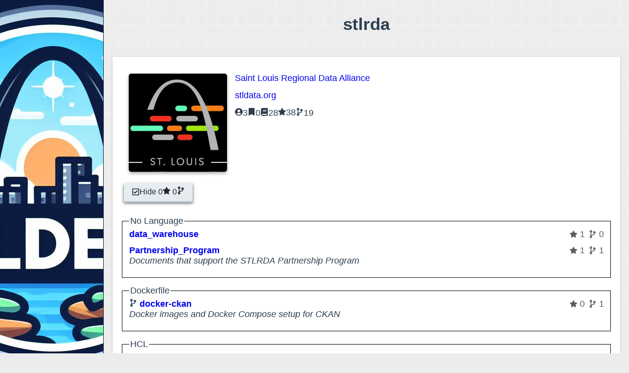

--- FILE ---
content_type: text/html
request_url: https://stldevs.com/organizations/stlrda
body_size: 8560
content:
<!doctype html>
<html lang="en">
	<head>
		<meta charset="utf-8" />
		<meta name='viewport' content='width=device-width,initial-scale=1.0'>
		<meta name='theme-color' content='#0B1B3F'>
		<link rel='stylesheet' href='../global.css'>
		<link rel='manifest' href='../manifest.json' crossorigin='use-credentials'>
		<link rel='icon' type='image/x-icon' href='../favicon.ico'>
		<meta name="viewport" content="width=device-width, initial-scale=1" />
		
		<link href="../_app/immutable/assets/IconBase.CcBojqxD.css" rel="stylesheet">
		<link href="../_app/immutable/assets/Hero.CRJXMPy2.css" rel="stylesheet">
		<link href="../_app/immutable/assets/0.BCfc6x3v.css" rel="stylesheet">
		<link href="../_app/immutable/assets/Profile.C0loiu5P.css" rel="stylesheet"><!--[--><!--]--><title>STL Org | stlrda</title>
	</head>
	<body data-sveltekit-preload-data="hover">
		<div style="display: contents" id="body"><!--[--><!--[--><!----><div id="lil-logo" class="svelte-1u2vppt"><a href="/" class="svelte-1u2vppt"><img src="/stldevs.jpeg" alt="stldevs logo" style="object-fit: cover" height="50" width="50"></a></div> <nav class="svelte-1u2vppt"><img id="thing" src="/stldevs.jpeg" alt="stldevs logo" style="object-fit: cover" class="svelte-1u2vppt"> <a href="/" rel="prefetch" title="home" class="svelte-1u2vppt"><i class="svelte-1u2vppt"><svg xmlns="http://www.w3.org/2000/svg" viewBox="0 0 576 512" class="svelte-c8tyih"><!--[!--><!--]--><!----><path d="M280.37 148.26L96 300.11V464a16 16 0 0 0 16 16l112.06-.29a16 16 0 0 0 15.92-16V368a16 16 0 0 1 16-16h64a16 16 0 0 1 16 16v95.64a16 16 0 0 0 16 16.05L464 480a16 16 0 0 0 16-16V300L295.67 148.26a12.19 12.19 0 0 0-15.3 0zM571.6 251.47L488 182.56V44.05a12 12 0 0 0-12-12h-56a12 12 0 0 0-12 12v72.61L318.47 43a48 48 0 0 0-61 0L4.34 251.47a12 12 0 0 0-1.6 16.9l25.5 31A12 12 0 0 0 45.15 301l235.22-193.74a12.19 12.19 0 0 1 15.3 0L530.9 301a12 12 0 0 0 16.9-1.6l25.5-31a12 12 0 0 0-1.7-16.93z"></path><!----></svg><!----></i> <span class="svelte-1u2vppt">Home</span></a> <a href="/languages" rel="prefetch" title="languages" class="svelte-1u2vppt"><i class="svelte-1u2vppt"><svg xmlns="http://www.w3.org/2000/svg" viewBox="0 0 640 512" class="svelte-c8tyih"><!--[!--><!--]--><!----><path d="M278.9 511.5l-61-17.7c-6.4-1.8-10-8.5-8.2-14.9L346.2 8.7c1.8-6.4 8.5-10 14.9-8.2l61 17.7c6.4 1.8 10 8.5 8.2 14.9L293.8 503.3c-1.9 6.4-8.5 10.1-14.9 8.2zm-114-112.2l43.5-46.4c4.6-4.9 4.3-12.7-.8-17.2L117 256l90.6-79.7c5.1-4.5 5.5-12.3.8-17.2l-43.5-46.4c-4.5-4.8-12.1-5.1-17-.5L3.8 247.2c-5.1 4.7-5.1 12.8 0 17.5l144.1 135.1c4.9 4.6 12.5 4.4 17-.5zm327.2.6l144.1-135.1c5.1-4.7 5.1-12.8 0-17.5L492.1 112.1c-4.8-4.5-12.4-4.3-17 .5L431.6 159c-4.6 4.9-4.3 12.7.8 17.2L523 256l-90.6 79.7c-5.1 4.5-5.5 12.3-.8 17.2l43.5 46.4c4.5 4.9 12.1 5.1 17 .6z"></path><!----></svg><!----></i> <span class="svelte-1u2vppt">Languages</span></a> <a href="/developers" rel="prefetch" title="developers" class="svelte-1u2vppt"><i class="svelte-1u2vppt"><svg xmlns="http://www.w3.org/2000/svg" viewBox="0 0 640 512" class="svelte-c8tyih"><!--[!--><!--]--><!----><path d="M96 224c35.3 0 64-28.7 64-64s-28.7-64-64-64-64 28.7-64 64 28.7 64 64 64zm448 0c35.3 0 64-28.7 64-64s-28.7-64-64-64-64 28.7-64 64 28.7 64 64 64zm32 32h-64c-17.6 0-33.5 7.1-45.1 18.6 40.3 22.1 68.9 62 75.1 109.4h66c17.7 0 32-14.3 32-32v-32c0-35.3-28.7-64-64-64zm-256 0c61.9 0 112-50.1 112-112S381.9 32 320 32 208 82.1 208 144s50.1 112 112 112zm76.8 32h-8.3c-20.8 10-43.9 16-68.5 16s-47.6-6-68.5-16h-8.3C179.6 288 128 339.6 128 403.2V432c0 26.5 21.5 48 48 48h288c26.5 0 48-21.5 48-48v-28.8c0-63.6-51.6-115.2-115.2-115.2zm-223.7-13.4C161.5 263.1 145.6 256 128 256H64c-35.3 0-64 28.7-64 64v32c0 17.7 14.3 32 32 32h65.9c6.3-47.4 34.9-87.3 75.2-109.4z"></path><!----></svg><!----></i> <span class="svelte-1u2vppt">Developers</span></a> <a href="/organizations" aria-current="page" rel="prefetch" title="organizations" class="svelte-1u2vppt"><i class="svelte-1u2vppt"><svg xmlns="http://www.w3.org/2000/svg" viewBox="0 0 640 512" class="svelte-c8tyih"><!--[!--><!--]--><!----><path d="M128 352H32c-17.67 0-32 14.33-32 32v96c0 17.67 14.33 32 32 32h96c17.67 0 32-14.33 32-32v-96c0-17.67-14.33-32-32-32zm-24-80h192v48h48v-48h192v48h48v-57.59c0-21.17-17.23-38.41-38.41-38.41H344v-64h40c17.67 0 32-14.33 32-32V32c0-17.67-14.33-32-32-32H256c-17.67 0-32 14.33-32 32v96c0 17.67 14.33 32 32 32h40v64H94.41C73.23 224 56 241.23 56 262.41V320h48v-48zm264 80h-96c-17.67 0-32 14.33-32 32v96c0 17.67 14.33 32 32 32h96c17.67 0 32-14.33 32-32v-96c0-17.67-14.33-32-32-32zm240 0h-96c-17.67 0-32 14.33-32 32v96c0 17.67 14.33 32 32 32h96c17.67 0 32-14.33 32-32v-96c0-17.67-14.33-32-32-32z"></path><!----></svg><!----></i> <span class="svelte-1u2vppt">Organizations</span></a> <a href="/search" rel="prefetch" title="search" class="svelte-1u2vppt"><i class="svelte-1u2vppt"><svg xmlns="http://www.w3.org/2000/svg" viewBox="0 0 512 512" class="svelte-c8tyih"><!--[!--><!--]--><!----><path d="M505 442.7L405.3 343c-4.5-4.5-10.6-7-17-7H372c27.6-35.3 44-79.7 44-128C416 93.1 322.9 0 208 0S0 93.1 0 208s93.1 208 208 208c48.3 0 92.7-16.4 128-44v16.3c0 6.4 2.5 12.5 7 17l99.7 99.7c9.4 9.4 24.6 9.4 33.9 0l28.3-28.3c9.4-9.4 9.4-24.6.1-34zM208 336c-70.7 0-128-57.2-128-128 0-70.7 57.2-128 128-128 70.7 0 128 57.2 128 128 0 70.7-57.2 128-128 128z"></path><!----></svg><!----></i> <span class="svelte-1u2vppt">Search</span></a> <a href="/you" rel="prefetch" title="you" class="svelte-1u2vppt"><i class="svelte-1u2vppt"><svg xmlns="http://www.w3.org/2000/svg" viewBox="0 0 496 512" class="svelte-c8tyih"><!--[!--><!--]--><!----><path d="M248 8C111 8 0 119 0 256s111 248 248 248 248-111 248-248S385 8 248 8zm80 168c17.7 0 32 14.3 32 32s-14.3 32-32 32-32-14.3-32-32 14.3-32 32-32zm-160 0c17.7 0 32 14.3 32 32s-14.3 32-32 32-32-14.3-32-32 14.3-32 32-32zm194.8 170.2C334.3 380.4 292.5 400 248 400s-86.3-19.6-114.8-53.8c-13.6-16.3 11-36.7 24.6-20.5 22.4 26.9 55.2 42.2 90.2 42.2s67.8-15.4 90.2-42.2c13.4-16.2 38.1 4.2 24.6 20.5z"></path><!----></svg><!----></i> <span class="svelte-1u2vppt">You</span></a></nav><!----> <main class="svelte-ge3ihc"><!--[--><header class="svelte-1dnou8s"><h2>stlrda</h2> <!--[!--><!--]--></header><!--]--> <!--[!--><!--]--> <!----><article><section><div class="profile svelte-v7erdg"><img class="avatar svelte-v7erdg" src="https://avatars.githubusercontent.com/u/48958625?v=4" loading="lazy" alt="stlrda's photo"> <ul class="user-info svelte-v7erdg"><li class="svelte-v7erdg"><a href="https://github.com/stlrda" target="_blank">Saint Louis Regional Data Alliance</a></li> <li class="svelte-v7erdg"><!--[--><a href="http://stldata.org" target="_blank">stldata.org</a><!--]--></li> <li class="svelte-v7erdg"><!--[!--><!--]--></li><li class="bio svelte-v7erdg"></li> <li class="svelte-v7erdg"><ul class="stats svelte-v7erdg"><!--[--><li title="followers" class="svelte-v7erdg"><i class="svelte-v7erdg"><svg xmlns="http://www.w3.org/2000/svg" viewBox="0 0 496 512" class="svelte-c8tyih"><!--[!--><!--]--><!----><path d="M248 8C111 8 0 119 0 256s111 248 248 248 248-111 248-248S385 8 248 8zm0 96c48.6 0 88 39.4 88 88s-39.4 88-88 88-88-39.4-88-88 39.4-88 88-88zm0 344c-58.7 0-111.3-26.6-146.5-68.2 18.8-35.4 55.6-59.8 98.5-59.8 2.4 0 4.8.4 7.1 1.1 13 4.2 26.6 6.9 40.9 6.9 14.3 0 28-2.7 40.9-6.9 2.3-.7 4.7-1.1 7.1-1.1 42.9 0 79.7 24.4 98.5 59.8C359.3 421.4 306.7 448 248 448z"></path><!----></svg><!----></i>3</li> <li title="gists" class="svelte-v7erdg"><i class="svelte-v7erdg"><svg xmlns="http://www.w3.org/2000/svg" viewBox="0 0 384 512" class="svelte-c8tyih"><!--[!--><!--]--><!----><path d="M0 512V48C0 21.49 21.49 0 48 0h288c26.51 0 48 21.49 48 48v464L192 400 0 512z"></path><!----></svg><!----></i>0</li><!--]--> <li title="repositories" class="svelte-v7erdg"><i class="svelte-v7erdg"><svg xmlns="http://www.w3.org/2000/svg" viewBox="0 0 448 512" class="svelte-c8tyih"><!--[!--><!--]--><!----><path d="M448 360V24c0-13.3-10.7-24-24-24H96C43 0 0 43 0 96v320c0 53 43 96 96 96h328c13.3 0 24-10.7 24-24v-16c0-7.5-3.5-14.3-8.9-18.7-4.2-15.4-4.2-59.3 0-74.7 5.4-4.3 8.9-11.1 8.9-18.6zM128 134c0-3.3 2.7-6 6-6h212c3.3 0 6 2.7 6 6v20c0 3.3-2.7 6-6 6H134c-3.3 0-6-2.7-6-6v-20zm0 64c0-3.3 2.7-6 6-6h212c3.3 0 6 2.7 6 6v20c0 3.3-2.7 6-6 6H134c-3.3 0-6-2.7-6-6v-20zm253.4 250H96c-17.7 0-32-14.3-32-32 0-17.6 14.4-32 32-32h285.4c-1.9 17.1-1.9 46.9 0 64z"></path><!----></svg><!----></i>28</li> <li title="total stars" class="svelte-v7erdg"><i class="svelte-v7erdg"><svg xmlns="http://www.w3.org/2000/svg" viewBox="0 0 576 512" class="svelte-c8tyih"><!--[!--><!--]--><!----><path d="M259.3 17.8L194 150.2 47.9 171.5c-26.2 3.8-36.7 36.1-17.7 54.6l105.7 103-25 145.5c-4.5 26.3 23.2 46 46.4 33.7L288 439.6l130.7 68.7c23.2 12.2 50.9-7.4 46.4-33.7l-25-145.5 105.7-103c19-18.5 8.5-50.8-17.7-54.6L382 150.2 316.7 17.8c-11.7-23.6-45.6-23.9-57.4 0z"></path><!----></svg><!----></i>38</li> <li title="total forks" class="svelte-v7erdg"><i class="svelte-v7erdg"><svg xmlns="http://www.w3.org/2000/svg" viewBox="0 0 384 512" class="svelte-c8tyih"><!--[!--><!--]--><!----><path d="M384 144c0-44.2-35.8-80-80-80s-80 35.8-80 80c0 36.4 24.3 67.1 57.5 76.8-.6 16.1-4.2 28.5-11 36.9-15.4 19.2-49.3 22.4-85.2 25.7-28.2 2.6-57.4 5.4-81.3 16.9v-144c32.5-10.2 56-40.5 56-76.3 0-44.2-35.8-80-80-80S0 35.8 0 80c0 35.8 23.5 66.1 56 76.3v199.3C23.5 365.9 0 396.2 0 432c0 44.2 35.8 80 80 80s80-35.8 80-80c0-34-21.2-63.1-51.2-74.6 3.1-5.2 7.8-9.8 14.9-13.4 16.2-8.2 40.4-10.4 66.1-12.8 42.2-3.9 90-8.4 118.2-43.4 14-17.4 21.1-39.8 21.6-67.9 31.6-10.8 54.4-40.7 54.4-75.9zM80 64c8.8 0 16 7.2 16 16s-7.2 16-16 16-16-7.2-16-16 7.2-16 16-16zm0 384c-8.8 0-16-7.2-16-16s7.2-16 16-16 16 7.2 16 16-7.2 16-16 16zm224-320c8.8 0 16 7.2 16 16s-7.2 16-16 16-16-7.2-16-16 7.2-16 16-16z"></path><!----></svg><!----></i>19</li></ul></li></ul></div></section> <!--[!--><!--]--> <aside class="flex gap svelte-v7erdg"><button class="flex gap align-center"><!--[--><i><svg xmlns="http://www.w3.org/2000/svg" viewBox="0 0 448 512" class="svelte-c8tyih"><!--[!--><!--]--><!----><path d="M400 32H48C21.49 32 0 53.49 0 80v352c0 26.51 21.49 48 48 48h352c26.51 0 48-21.49 48-48V80c0-26.51-21.49-48-48-48zm0 400H48V80h352v352zm-35.864-241.724L191.547 361.48c-4.705 4.667-12.303 4.637-16.97-.068l-90.781-91.516c-4.667-4.705-4.637-12.303.069-16.971l22.719-22.536c4.705-4.667 12.303-4.637 16.97.069l59.792 60.277 141.352-140.216c4.705-4.667 12.303-4.637 16.97.068l22.536 22.718c4.667 4.706 4.637 12.304-.068 16.971z"></path><!----></svg><!----></i><!--]--> <span>Hide 0<i><svg xmlns="http://www.w3.org/2000/svg" viewBox="0 0 576 512" class="svelte-c8tyih"><!--[!--><!--]--><!----><path d="M259.3 17.8L194 150.2 47.9 171.5c-26.2 3.8-36.7 36.1-17.7 54.6l105.7 103-25 145.5c-4.5 26.3 23.2 46 46.4 33.7L288 439.6l130.7 68.7c23.2 12.2 50.9-7.4 46.4-33.7l-25-145.5 105.7-103c19-18.5 8.5-50.8-17.7-54.6L382 150.2 316.7 17.8c-11.7-23.6-45.6-23.9-57.4 0z"></path><!----></svg><!----></i> 0<i><svg xmlns="http://www.w3.org/2000/svg" viewBox="0 0 384 512" class="svelte-c8tyih"><!--[!--><!--]--><!----><path d="M384 144c0-44.2-35.8-80-80-80s-80 35.8-80 80c0 36.4 24.3 67.1 57.5 76.8-.6 16.1-4.2 28.5-11 36.9-15.4 19.2-49.3 22.4-85.2 25.7-28.2 2.6-57.4 5.4-81.3 16.9v-144c32.5-10.2 56-40.5 56-76.3 0-44.2-35.8-80-80-80S0 35.8 0 80c0 35.8 23.5 66.1 56 76.3v199.3C23.5 365.9 0 396.2 0 432c0 44.2 35.8 80 80 80s80-35.8 80-80c0-34-21.2-63.1-51.2-74.6 3.1-5.2 7.8-9.8 14.9-13.4 16.2-8.2 40.4-10.4 66.1-12.8 42.2-3.9 90-8.4 118.2-43.4 14-17.4 21.1-39.8 21.6-67.9 31.6-10.8 54.4-40.7 54.4-75.9zM80 64c8.8 0 16 7.2 16 16s-7.2 16-16 16-16-7.2-16-16 7.2-16 16-16zm0 384c-8.8 0-16-7.2-16-16s7.2-16 16-16 16 7.2 16 16-7.2 16-16 16zm224-320c8.8 0 16 7.2 16 16s-7.2 16-16 16-16-7.2-16-16 7.2-16 16-16z"></path><!----></svg><!----></i></span></button></aside> <section class="code"><!--[--><!--[--><fieldset class="svelte-1n3kf0v"><legend id="No Language">No Language</legend> <!--[--><section class="repo svelte-1n3kf0v"><header class="svelte-1n3kf0v"><h4 class="svelte-1n3kf0v"><!--[!--><!--]--> <a href="https://github.com/stlrda/data_warehouse" target="_blank">data_warehouse</a></h4> <span class="svelte-1n3kf0v"><i title="stars"><svg xmlns="http://www.w3.org/2000/svg" viewBox="0 0 576 512" class="svelte-c8tyih"><!--[!--><!--]--><!----><path d="M259.3 17.8L194 150.2 47.9 171.5c-26.2 3.8-36.7 36.1-17.7 54.6l105.7 103-25 145.5c-4.5 26.3 23.2 46 46.4 33.7L288 439.6l130.7 68.7c23.2 12.2 50.9-7.4 46.4-33.7l-25-145.5 105.7-103c19-18.5 8.5-50.8-17.7-54.6L382 150.2 316.7 17.8c-11.7-23.6-45.6-23.9-57.4 0z"></path><!----></svg><!----></i> 1</span> <span class="svelte-1n3kf0v"><i title="forks"><svg xmlns="http://www.w3.org/2000/svg" viewBox="0 0 384 512" class="svelte-c8tyih"><!--[!--><!--]--><!----><path d="M384 144c0-44.2-35.8-80-80-80s-80 35.8-80 80c0 36.4 24.3 67.1 57.5 76.8-.6 16.1-4.2 28.5-11 36.9-15.4 19.2-49.3 22.4-85.2 25.7-28.2 2.6-57.4 5.4-81.3 16.9v-144c32.5-10.2 56-40.5 56-76.3 0-44.2-35.8-80-80-80S0 35.8 0 80c0 35.8 23.5 66.1 56 76.3v199.3C23.5 365.9 0 396.2 0 432c0 44.2 35.8 80 80 80s80-35.8 80-80c0-34-21.2-63.1-51.2-74.6 3.1-5.2 7.8-9.8 14.9-13.4 16.2-8.2 40.4-10.4 66.1-12.8 42.2-3.9 90-8.4 118.2-43.4 14-17.4 21.1-39.8 21.6-67.9 31.6-10.8 54.4-40.7 54.4-75.9zM80 64c8.8 0 16 7.2 16 16s-7.2 16-16 16-16-7.2-16-16 7.2-16 16-16zm0 384c-8.8 0-16-7.2-16-16s7.2-16 16-16 16 7.2 16 16-7.2 16-16 16zm224-320c8.8 0 16 7.2 16 16s-7.2 16-16 16-16-7.2-16-16 7.2-16 16-16z"></path><!----></svg><!----></i> 0</span></header> <em class="svelte-1n3kf0v"></em></section><section class="repo svelte-1n3kf0v"><header class="svelte-1n3kf0v"><h4 class="svelte-1n3kf0v"><!--[!--><!--]--> <a href="https://github.com/stlrda/Partnership_Program" target="_blank">Partnership_Program</a></h4> <span class="svelte-1n3kf0v"><i title="stars"><svg xmlns="http://www.w3.org/2000/svg" viewBox="0 0 576 512" class="svelte-c8tyih"><!--[!--><!--]--><!----><path d="M259.3 17.8L194 150.2 47.9 171.5c-26.2 3.8-36.7 36.1-17.7 54.6l105.7 103-25 145.5c-4.5 26.3 23.2 46 46.4 33.7L288 439.6l130.7 68.7c23.2 12.2 50.9-7.4 46.4-33.7l-25-145.5 105.7-103c19-18.5 8.5-50.8-17.7-54.6L382 150.2 316.7 17.8c-11.7-23.6-45.6-23.9-57.4 0z"></path><!----></svg><!----></i> 1</span> <span class="svelte-1n3kf0v"><i title="forks"><svg xmlns="http://www.w3.org/2000/svg" viewBox="0 0 384 512" class="svelte-c8tyih"><!--[!--><!--]--><!----><path d="M384 144c0-44.2-35.8-80-80-80s-80 35.8-80 80c0 36.4 24.3 67.1 57.5 76.8-.6 16.1-4.2 28.5-11 36.9-15.4 19.2-49.3 22.4-85.2 25.7-28.2 2.6-57.4 5.4-81.3 16.9v-144c32.5-10.2 56-40.5 56-76.3 0-44.2-35.8-80-80-80S0 35.8 0 80c0 35.8 23.5 66.1 56 76.3v199.3C23.5 365.9 0 396.2 0 432c0 44.2 35.8 80 80 80s80-35.8 80-80c0-34-21.2-63.1-51.2-74.6 3.1-5.2 7.8-9.8 14.9-13.4 16.2-8.2 40.4-10.4 66.1-12.8 42.2-3.9 90-8.4 118.2-43.4 14-17.4 21.1-39.8 21.6-67.9 31.6-10.8 54.4-40.7 54.4-75.9zM80 64c8.8 0 16 7.2 16 16s-7.2 16-16 16-16-7.2-16-16 7.2-16 16-16zm0 384c-8.8 0-16-7.2-16-16s7.2-16 16-16 16 7.2 16 16-7.2 16-16 16zm224-320c8.8 0 16 7.2 16 16s-7.2 16-16 16-16-7.2-16-16 7.2-16 16-16z"></path><!----></svg><!----></i> 1</span></header> <em class="svelte-1n3kf0v">Documents that support the STLRDA Partnership Program</em></section><!--]--></fieldset><!--]--><!--[--><fieldset class="svelte-1n3kf0v"><legend id="Dockerfile">Dockerfile</legend> <!--[--><section class="repo svelte-1n3kf0v"><header class="svelte-1n3kf0v"><h4 class="svelte-1n3kf0v"><!--[--><i title="is a fork"><svg xmlns="http://www.w3.org/2000/svg" viewBox="0 0 384 512" class="svelte-c8tyih"><!--[!--><!--]--><!----><path d="M384 144c0-44.2-35.8-80-80-80s-80 35.8-80 80c0 36.4 24.3 67.1 57.5 76.8-.6 16.1-4.2 28.5-11 36.9-15.4 19.2-49.3 22.4-85.2 25.7-28.2 2.6-57.4 5.4-81.3 16.9v-144c32.5-10.2 56-40.5 56-76.3 0-44.2-35.8-80-80-80S0 35.8 0 80c0 35.8 23.5 66.1 56 76.3v199.3C23.5 365.9 0 396.2 0 432c0 44.2 35.8 80 80 80s80-35.8 80-80c0-34-21.2-63.1-51.2-74.6 3.1-5.2 7.8-9.8 14.9-13.4 16.2-8.2 40.4-10.4 66.1-12.8 42.2-3.9 90-8.4 118.2-43.4 14-17.4 21.1-39.8 21.6-67.9 31.6-10.8 54.4-40.7 54.4-75.9zM80 64c8.8 0 16 7.2 16 16s-7.2 16-16 16-16-7.2-16-16 7.2-16 16-16zm0 384c-8.8 0-16-7.2-16-16s7.2-16 16-16 16 7.2 16 16-7.2 16-16 16zm224-320c8.8 0 16 7.2 16 16s-7.2 16-16 16-16-7.2-16-16 7.2-16 16-16z"></path><!----></svg><!----></i><!--]--> <a href="https://github.com/stlrda/docker-ckan" target="_blank">docker-ckan</a></h4> <span class="svelte-1n3kf0v"><i title="stars"><svg xmlns="http://www.w3.org/2000/svg" viewBox="0 0 576 512" class="svelte-c8tyih"><!--[!--><!--]--><!----><path d="M259.3 17.8L194 150.2 47.9 171.5c-26.2 3.8-36.7 36.1-17.7 54.6l105.7 103-25 145.5c-4.5 26.3 23.2 46 46.4 33.7L288 439.6l130.7 68.7c23.2 12.2 50.9-7.4 46.4-33.7l-25-145.5 105.7-103c19-18.5 8.5-50.8-17.7-54.6L382 150.2 316.7 17.8c-11.7-23.6-45.6-23.9-57.4 0z"></path><!----></svg><!----></i> 0</span> <span class="svelte-1n3kf0v"><i title="forks"><svg xmlns="http://www.w3.org/2000/svg" viewBox="0 0 384 512" class="svelte-c8tyih"><!--[!--><!--]--><!----><path d="M384 144c0-44.2-35.8-80-80-80s-80 35.8-80 80c0 36.4 24.3 67.1 57.5 76.8-.6 16.1-4.2 28.5-11 36.9-15.4 19.2-49.3 22.4-85.2 25.7-28.2 2.6-57.4 5.4-81.3 16.9v-144c32.5-10.2 56-40.5 56-76.3 0-44.2-35.8-80-80-80S0 35.8 0 80c0 35.8 23.5 66.1 56 76.3v199.3C23.5 365.9 0 396.2 0 432c0 44.2 35.8 80 80 80s80-35.8 80-80c0-34-21.2-63.1-51.2-74.6 3.1-5.2 7.8-9.8 14.9-13.4 16.2-8.2 40.4-10.4 66.1-12.8 42.2-3.9 90-8.4 118.2-43.4 14-17.4 21.1-39.8 21.6-67.9 31.6-10.8 54.4-40.7 54.4-75.9zM80 64c8.8 0 16 7.2 16 16s-7.2 16-16 16-16-7.2-16-16 7.2-16 16-16zm0 384c-8.8 0-16-7.2-16-16s7.2-16 16-16 16 7.2 16 16-7.2 16-16 16zm224-320c8.8 0 16 7.2 16 16s-7.2 16-16 16-16-7.2-16-16 7.2-16 16-16z"></path><!----></svg><!----></i> 1</span></header> <em class="svelte-1n3kf0v">Docker images and Docker Compose setup for CKAN</em></section><!--]--></fieldset><!--]--><!--[--><fieldset class="svelte-1n3kf0v"><legend id="HCL">HCL</legend> <!--[--><section class="repo svelte-1n3kf0v"><header class="svelte-1n3kf0v"><h4 class="svelte-1n3kf0v"><!--[!--><!--]--> <a href="https://github.com/stlrda/CKAN-Infrastructure" target="_blank">CKAN-Infrastructure</a></h4> <span class="svelte-1n3kf0v"><i title="stars"><svg xmlns="http://www.w3.org/2000/svg" viewBox="0 0 576 512" class="svelte-c8tyih"><!--[!--><!--]--><!----><path d="M259.3 17.8L194 150.2 47.9 171.5c-26.2 3.8-36.7 36.1-17.7 54.6l105.7 103-25 145.5c-4.5 26.3 23.2 46 46.4 33.7L288 439.6l130.7 68.7c23.2 12.2 50.9-7.4 46.4-33.7l-25-145.5 105.7-103c19-18.5 8.5-50.8-17.7-54.6L382 150.2 316.7 17.8c-11.7-23.6-45.6-23.9-57.4 0z"></path><!----></svg><!----></i> 2</span> <span class="svelte-1n3kf0v"><i title="forks"><svg xmlns="http://www.w3.org/2000/svg" viewBox="0 0 384 512" class="svelte-c8tyih"><!--[!--><!--]--><!----><path d="M384 144c0-44.2-35.8-80-80-80s-80 35.8-80 80c0 36.4 24.3 67.1 57.5 76.8-.6 16.1-4.2 28.5-11 36.9-15.4 19.2-49.3 22.4-85.2 25.7-28.2 2.6-57.4 5.4-81.3 16.9v-144c32.5-10.2 56-40.5 56-76.3 0-44.2-35.8-80-80-80S0 35.8 0 80c0 35.8 23.5 66.1 56 76.3v199.3C23.5 365.9 0 396.2 0 432c0 44.2 35.8 80 80 80s80-35.8 80-80c0-34-21.2-63.1-51.2-74.6 3.1-5.2 7.8-9.8 14.9-13.4 16.2-8.2 40.4-10.4 66.1-12.8 42.2-3.9 90-8.4 118.2-43.4 14-17.4 21.1-39.8 21.6-67.9 31.6-10.8 54.4-40.7 54.4-75.9zM80 64c8.8 0 16 7.2 16 16s-7.2 16-16 16-16-7.2-16-16 7.2-16 16-16zm0 384c-8.8 0-16-7.2-16-16s7.2-16 16-16 16 7.2 16 16-7.2 16-16 16zm224-320c8.8 0 16 7.2 16 16s-7.2 16-16 16-16-7.2-16-16 7.2-16 16-16z"></path><!----></svg><!----></i> 1</span></header> <em class="svelte-1n3kf0v">Terraform script for setting up a scalable AWS-based CKAN instance.</em></section><section class="repo svelte-1n3kf0v"><header class="svelte-1n3kf0v"><h4 class="svelte-1n3kf0v"><!--[!--><!--]--> <a href="https://github.com/stlrda/Airflow-Platform" target="_blank">Airflow-Platform</a></h4> <span class="svelte-1n3kf0v"><i title="stars"><svg xmlns="http://www.w3.org/2000/svg" viewBox="0 0 576 512" class="svelte-c8tyih"><!--[!--><!--]--><!----><path d="M259.3 17.8L194 150.2 47.9 171.5c-26.2 3.8-36.7 36.1-17.7 54.6l105.7 103-25 145.5c-4.5 26.3 23.2 46 46.4 33.7L288 439.6l130.7 68.7c23.2 12.2 50.9-7.4 46.4-33.7l-25-145.5 105.7-103c19-18.5 8.5-50.8-17.7-54.6L382 150.2 316.7 17.8c-11.7-23.6-45.6-23.9-57.4 0z"></path><!----></svg><!----></i> 1</span> <span class="svelte-1n3kf0v"><i title="forks"><svg xmlns="http://www.w3.org/2000/svg" viewBox="0 0 384 512" class="svelte-c8tyih"><!--[!--><!--]--><!----><path d="M384 144c0-44.2-35.8-80-80-80s-80 35.8-80 80c0 36.4 24.3 67.1 57.5 76.8-.6 16.1-4.2 28.5-11 36.9-15.4 19.2-49.3 22.4-85.2 25.7-28.2 2.6-57.4 5.4-81.3 16.9v-144c32.5-10.2 56-40.5 56-76.3 0-44.2-35.8-80-80-80S0 35.8 0 80c0 35.8 23.5 66.1 56 76.3v199.3C23.5 365.9 0 396.2 0 432c0 44.2 35.8 80 80 80s80-35.8 80-80c0-34-21.2-63.1-51.2-74.6 3.1-5.2 7.8-9.8 14.9-13.4 16.2-8.2 40.4-10.4 66.1-12.8 42.2-3.9 90-8.4 118.2-43.4 14-17.4 21.1-39.8 21.6-67.9 31.6-10.8 54.4-40.7 54.4-75.9zM80 64c8.8 0 16 7.2 16 16s-7.2 16-16 16-16-7.2-16-16 7.2-16 16-16zm0 384c-8.8 0-16-7.2-16-16s7.2-16 16-16 16 7.2 16 16-7.2 16-16 16zm224-320c8.8 0 16 7.2 16 16s-7.2 16-16 16-16-7.2-16-16 7.2-16 16-16z"></path><!----></svg><!----></i> 2</span></header> <em class="svelte-1n3kf0v">A module for creating an airflow cluster in AWS</em></section><section class="repo svelte-1n3kf0v"><header class="svelte-1n3kf0v"><h4 class="svelte-1n3kf0v"><!--[!--><!--]--> <a href="https://github.com/stlrda/REDB-Infrastructure" target="_blank">REDB-Infrastructure</a></h4> <span class="svelte-1n3kf0v"><i title="stars"><svg xmlns="http://www.w3.org/2000/svg" viewBox="0 0 576 512" class="svelte-c8tyih"><!--[!--><!--]--><!----><path d="M259.3 17.8L194 150.2 47.9 171.5c-26.2 3.8-36.7 36.1-17.7 54.6l105.7 103-25 145.5c-4.5 26.3 23.2 46 46.4 33.7L288 439.6l130.7 68.7c23.2 12.2 50.9-7.4 46.4-33.7l-25-145.5 105.7-103c19-18.5 8.5-50.8-17.7-54.6L382 150.2 316.7 17.8c-11.7-23.6-45.6-23.9-57.4 0z"></path><!----></svg><!----></i> 0</span> <span class="svelte-1n3kf0v"><i title="forks"><svg xmlns="http://www.w3.org/2000/svg" viewBox="0 0 384 512" class="svelte-c8tyih"><!--[!--><!--]--><!----><path d="M384 144c0-44.2-35.8-80-80-80s-80 35.8-80 80c0 36.4 24.3 67.1 57.5 76.8-.6 16.1-4.2 28.5-11 36.9-15.4 19.2-49.3 22.4-85.2 25.7-28.2 2.6-57.4 5.4-81.3 16.9v-144c32.5-10.2 56-40.5 56-76.3 0-44.2-35.8-80-80-80S0 35.8 0 80c0 35.8 23.5 66.1 56 76.3v199.3C23.5 365.9 0 396.2 0 432c0 44.2 35.8 80 80 80s80-35.8 80-80c0-34-21.2-63.1-51.2-74.6 3.1-5.2 7.8-9.8 14.9-13.4 16.2-8.2 40.4-10.4 66.1-12.8 42.2-3.9 90-8.4 118.2-43.4 14-17.4 21.1-39.8 21.6-67.9 31.6-10.8 54.4-40.7 54.4-75.9zM80 64c8.8 0 16 7.2 16 16s-7.2 16-16 16-16-7.2-16-16 7.2-16 16-16zm0 384c-8.8 0-16-7.2-16-16s7.2-16 16-16 16 7.2 16 16-7.2 16-16 16zm224-320c8.8 0 16 7.2 16 16s-7.2 16-16 16-16-7.2-16-16 7.2-16 16-16z"></path><!----></svg><!----></i> 2</span></header> <em class="svelte-1n3kf0v">AWS Architecture for using Airflow create and maintain the Saint Louis Regional Entity Database</em></section><!--]--></fieldset><!--]--><!--[!--><!--]--><!--[--><fieldset class="svelte-1n3kf0v"><legend id="JavaScript">JavaScript</legend> <!--[--><section class="repo svelte-1n3kf0v"><header class="svelte-1n3kf0v"><h4 class="svelte-1n3kf0v"><!--[!--><!--]--> <a href="https://github.com/stlrda/crime-dashboard" target="_blank">crime-dashboard</a></h4> <span class="svelte-1n3kf0v"><i title="stars"><svg xmlns="http://www.w3.org/2000/svg" viewBox="0 0 576 512" class="svelte-c8tyih"><!--[!--><!--]--><!----><path d="M259.3 17.8L194 150.2 47.9 171.5c-26.2 3.8-36.7 36.1-17.7 54.6l105.7 103-25 145.5c-4.5 26.3 23.2 46 46.4 33.7L288 439.6l130.7 68.7c23.2 12.2 50.9-7.4 46.4-33.7l-25-145.5 105.7-103c19-18.5 8.5-50.8-17.7-54.6L382 150.2 316.7 17.8c-11.7-23.6-45.6-23.9-57.4 0z"></path><!----></svg><!----></i> 3</span> <span class="svelte-1n3kf0v"><i title="forks"><svg xmlns="http://www.w3.org/2000/svg" viewBox="0 0 384 512" class="svelte-c8tyih"><!--[!--><!--]--><!----><path d="M384 144c0-44.2-35.8-80-80-80s-80 35.8-80 80c0 36.4 24.3 67.1 57.5 76.8-.6 16.1-4.2 28.5-11 36.9-15.4 19.2-49.3 22.4-85.2 25.7-28.2 2.6-57.4 5.4-81.3 16.9v-144c32.5-10.2 56-40.5 56-76.3 0-44.2-35.8-80-80-80S0 35.8 0 80c0 35.8 23.5 66.1 56 76.3v199.3C23.5 365.9 0 396.2 0 432c0 44.2 35.8 80 80 80s80-35.8 80-80c0-34-21.2-63.1-51.2-74.6 3.1-5.2 7.8-9.8 14.9-13.4 16.2-8.2 40.4-10.4 66.1-12.8 42.2-3.9 90-8.4 118.2-43.4 14-17.4 21.1-39.8 21.6-67.9 31.6-10.8 54.4-40.7 54.4-75.9zM80 64c8.8 0 16 7.2 16 16s-7.2 16-16 16-16-7.2-16-16 7.2-16 16-16zm0 384c-8.8 0-16-7.2-16-16s7.2-16 16-16 16 7.2 16 16-7.2 16-16 16zm224-320c8.8 0 16 7.2 16 16s-7.2 16-16 16-16-7.2-16-16 7.2-16 16-16z"></path><!----></svg><!----></i> 0</span></header> <em class="svelte-1n3kf0v">Visualizations for Crime in St. Louis</em></section><section class="repo svelte-1n3kf0v"><header class="svelte-1n3kf0v"><h4 class="svelte-1n3kf0v"><!--[!--><!--]--> <a href="https://github.com/stlrda/unitedwayfundingdashboard" target="_blank">unitedwayfundingdashboard</a></h4> <span class="svelte-1n3kf0v"><i title="stars"><svg xmlns="http://www.w3.org/2000/svg" viewBox="0 0 576 512" class="svelte-c8tyih"><!--[!--><!--]--><!----><path d="M259.3 17.8L194 150.2 47.9 171.5c-26.2 3.8-36.7 36.1-17.7 54.6l105.7 103-25 145.5c-4.5 26.3 23.2 46 46.4 33.7L288 439.6l130.7 68.7c23.2 12.2 50.9-7.4 46.4-33.7l-25-145.5 105.7-103c19-18.5 8.5-50.8-17.7-54.6L382 150.2 316.7 17.8c-11.7-23.6-45.6-23.9-57.4 0z"></path><!----></svg><!----></i> 2</span> <span class="svelte-1n3kf0v"><i title="forks"><svg xmlns="http://www.w3.org/2000/svg" viewBox="0 0 384 512" class="svelte-c8tyih"><!--[!--><!--]--><!----><path d="M384 144c0-44.2-35.8-80-80-80s-80 35.8-80 80c0 36.4 24.3 67.1 57.5 76.8-.6 16.1-4.2 28.5-11 36.9-15.4 19.2-49.3 22.4-85.2 25.7-28.2 2.6-57.4 5.4-81.3 16.9v-144c32.5-10.2 56-40.5 56-76.3 0-44.2-35.8-80-80-80S0 35.8 0 80c0 35.8 23.5 66.1 56 76.3v199.3C23.5 365.9 0 396.2 0 432c0 44.2 35.8 80 80 80s80-35.8 80-80c0-34-21.2-63.1-51.2-74.6 3.1-5.2 7.8-9.8 14.9-13.4 16.2-8.2 40.4-10.4 66.1-12.8 42.2-3.9 90-8.4 118.2-43.4 14-17.4 21.1-39.8 21.6-67.9 31.6-10.8 54.4-40.7 54.4-75.9zM80 64c8.8 0 16 7.2 16 16s-7.2 16-16 16-16-7.2-16-16 7.2-16 16-16zm0 384c-8.8 0-16-7.2-16-16s7.2-16 16-16 16 7.2 16 16-7.2 16-16 16zm224-320c8.8 0 16 7.2 16 16s-7.2 16-16 16-16-7.2-16-16 7.2-16 16-16z"></path><!----></svg><!----></i> 0</span></header> <em class="svelte-1n3kf0v">React Frontend For 211Dashboard Project</em></section><!--]--></fieldset><!--]--><!--[--><fieldset class="svelte-1n3kf0v"><legend id="Jupyter Notebook">Jupyter Notebook</legend> <!--[--><section class="repo svelte-1n3kf0v"><header class="svelte-1n3kf0v"><h4 class="svelte-1n3kf0v"><!--[!--><!--]--> <a href="https://github.com/stlrda/AI_Assessor" target="_blank">AI_Assessor</a></h4> <span class="svelte-1n3kf0v"><i title="stars"><svg xmlns="http://www.w3.org/2000/svg" viewBox="0 0 576 512" class="svelte-c8tyih"><!--[!--><!--]--><!----><path d="M259.3 17.8L194 150.2 47.9 171.5c-26.2 3.8-36.7 36.1-17.7 54.6l105.7 103-25 145.5c-4.5 26.3 23.2 46 46.4 33.7L288 439.6l130.7 68.7c23.2 12.2 50.9-7.4 46.4-33.7l-25-145.5 105.7-103c19-18.5 8.5-50.8-17.7-54.6L382 150.2 316.7 17.8c-11.7-23.6-45.6-23.9-57.4 0z"></path><!----></svg><!----></i> 4</span> <span class="svelte-1n3kf0v"><i title="forks"><svg xmlns="http://www.w3.org/2000/svg" viewBox="0 0 384 512" class="svelte-c8tyih"><!--[!--><!--]--><!----><path d="M384 144c0-44.2-35.8-80-80-80s-80 35.8-80 80c0 36.4 24.3 67.1 57.5 76.8-.6 16.1-4.2 28.5-11 36.9-15.4 19.2-49.3 22.4-85.2 25.7-28.2 2.6-57.4 5.4-81.3 16.9v-144c32.5-10.2 56-40.5 56-76.3 0-44.2-35.8-80-80-80S0 35.8 0 80c0 35.8 23.5 66.1 56 76.3v199.3C23.5 365.9 0 396.2 0 432c0 44.2 35.8 80 80 80s80-35.8 80-80c0-34-21.2-63.1-51.2-74.6 3.1-5.2 7.8-9.8 14.9-13.4 16.2-8.2 40.4-10.4 66.1-12.8 42.2-3.9 90-8.4 118.2-43.4 14-17.4 21.1-39.8 21.6-67.9 31.6-10.8 54.4-40.7 54.4-75.9zM80 64c8.8 0 16 7.2 16 16s-7.2 16-16 16-16-7.2-16-16 7.2-16 16-16zm0 384c-8.8 0-16-7.2-16-16s7.2-16 16-16 16 7.2 16 16-7.2 16-16 16zm224-320c8.8 0 16 7.2 16 16s-7.2 16-16 16-16-7.2-16-16 7.2-16 16-16z"></path><!----></svg><!----></i> 1</span></header> <em class="svelte-1n3kf0v"></em></section><section class="repo svelte-1n3kf0v"><header class="svelte-1n3kf0v"><h4 class="svelte-1n3kf0v"><!--[!--><!--]--> <a href="https://github.com/stlrda/essential-workers" target="_blank">essential-workers</a></h4> <span class="svelte-1n3kf0v"><i title="stars"><svg xmlns="http://www.w3.org/2000/svg" viewBox="0 0 576 512" class="svelte-c8tyih"><!--[!--><!--]--><!----><path d="M259.3 17.8L194 150.2 47.9 171.5c-26.2 3.8-36.7 36.1-17.7 54.6l105.7 103-25 145.5c-4.5 26.3 23.2 46 46.4 33.7L288 439.6l130.7 68.7c23.2 12.2 50.9-7.4 46.4-33.7l-25-145.5 105.7-103c19-18.5 8.5-50.8-17.7-54.6L382 150.2 316.7 17.8c-11.7-23.6-45.6-23.9-57.4 0z"></path><!----></svg><!----></i> 1</span> <span class="svelte-1n3kf0v"><i title="forks"><svg xmlns="http://www.w3.org/2000/svg" viewBox="0 0 384 512" class="svelte-c8tyih"><!--[!--><!--]--><!----><path d="M384 144c0-44.2-35.8-80-80-80s-80 35.8-80 80c0 36.4 24.3 67.1 57.5 76.8-.6 16.1-4.2 28.5-11 36.9-15.4 19.2-49.3 22.4-85.2 25.7-28.2 2.6-57.4 5.4-81.3 16.9v-144c32.5-10.2 56-40.5 56-76.3 0-44.2-35.8-80-80-80S0 35.8 0 80c0 35.8 23.5 66.1 56 76.3v199.3C23.5 365.9 0 396.2 0 432c0 44.2 35.8 80 80 80s80-35.8 80-80c0-34-21.2-63.1-51.2-74.6 3.1-5.2 7.8-9.8 14.9-13.4 16.2-8.2 40.4-10.4 66.1-12.8 42.2-3.9 90-8.4 118.2-43.4 14-17.4 21.1-39.8 21.6-67.9 31.6-10.8 54.4-40.7 54.4-75.9zM80 64c8.8 0 16 7.2 16 16s-7.2 16-16 16-16-7.2-16-16 7.2-16 16-16zm0 384c-8.8 0-16-7.2-16-16s7.2-16 16-16 16 7.2 16 16-7.2 16-16 16zm224-320c8.8 0 16 7.2 16 16s-7.2 16-16 16-16-7.2-16-16 7.2-16 16-16z"></path><!----></svg><!----></i> 1</span></header> <em class="svelte-1n3kf0v">An analysis for essential workers in MO and St Louis</em></section><!--]--></fieldset><!--]--><!--[--><fieldset class="svelte-1n3kf0v"><legend id="PLpgSQL">PLpgSQL</legend> <!--[--><section class="repo svelte-1n3kf0v"><header class="svelte-1n3kf0v"><h4 class="svelte-1n3kf0v"><!--[!--><!--]--> <a href="https://github.com/stlrda/REDB-Workflows" target="_blank">REDB-Workflows</a></h4> <span class="svelte-1n3kf0v"><i title="stars"><svg xmlns="http://www.w3.org/2000/svg" viewBox="0 0 576 512" class="svelte-c8tyih"><!--[!--><!--]--><!----><path d="M259.3 17.8L194 150.2 47.9 171.5c-26.2 3.8-36.7 36.1-17.7 54.6l105.7 103-25 145.5c-4.5 26.3 23.2 46 46.4 33.7L288 439.6l130.7 68.7c23.2 12.2 50.9-7.4 46.4-33.7l-25-145.5 105.7-103c19-18.5 8.5-50.8-17.7-54.6L382 150.2 316.7 17.8c-11.7-23.6-45.6-23.9-57.4 0z"></path><!----></svg><!----></i> 9</span> <span class="svelte-1n3kf0v"><i title="forks"><svg xmlns="http://www.w3.org/2000/svg" viewBox="0 0 384 512" class="svelte-c8tyih"><!--[!--><!--]--><!----><path d="M384 144c0-44.2-35.8-80-80-80s-80 35.8-80 80c0 36.4 24.3 67.1 57.5 76.8-.6 16.1-4.2 28.5-11 36.9-15.4 19.2-49.3 22.4-85.2 25.7-28.2 2.6-57.4 5.4-81.3 16.9v-144c32.5-10.2 56-40.5 56-76.3 0-44.2-35.8-80-80-80S0 35.8 0 80c0 35.8 23.5 66.1 56 76.3v199.3C23.5 365.9 0 396.2 0 432c0 44.2 35.8 80 80 80s80-35.8 80-80c0-34-21.2-63.1-51.2-74.6 3.1-5.2 7.8-9.8 14.9-13.4 16.2-8.2 40.4-10.4 66.1-12.8 42.2-3.9 90-8.4 118.2-43.4 14-17.4 21.1-39.8 21.6-67.9 31.6-10.8 54.4-40.7 54.4-75.9zM80 64c8.8 0 16 7.2 16 16s-7.2 16-16 16-16-7.2-16-16 7.2-16 16-16zm0 384c-8.8 0-16-7.2-16-16s7.2-16 16-16 16 7.2 16 16-7.2 16-16 16zm224-320c8.8 0 16 7.2 16 16s-7.2 16-16 16-16-7.2-16-16 7.2-16 16-16z"></path><!----></svg><!----></i> 4</span></header> <em class="svelte-1n3kf0v">DAGs, Python Scripts, and SQL scripts for creating and updating the Saint Louis Regional Entity Database</em></section><!--]--></fieldset><!--]--><!--[--><fieldset class="svelte-1n3kf0v"><legend id="Python">Python</legend> <!--[--><section class="repo svelte-1n3kf0v"><header class="svelte-1n3kf0v"><h4 class="svelte-1n3kf0v"><!--[!--><!--]--> <a href="https://github.com/stlrda/Airflow-AdminTools" target="_blank">Airflow-AdminTools</a></h4> <span class="svelte-1n3kf0v"><i title="stars"><svg xmlns="http://www.w3.org/2000/svg" viewBox="0 0 576 512" class="svelte-c8tyih"><!--[!--><!--]--><!----><path d="M259.3 17.8L194 150.2 47.9 171.5c-26.2 3.8-36.7 36.1-17.7 54.6l105.7 103-25 145.5c-4.5 26.3 23.2 46 46.4 33.7L288 439.6l130.7 68.7c23.2 12.2 50.9-7.4 46.4-33.7l-25-145.5 105.7-103c19-18.5 8.5-50.8-17.7-54.6L382 150.2 316.7 17.8c-11.7-23.6-45.6-23.9-57.4 0z"></path><!----></svg><!----></i> 4</span> <span class="svelte-1n3kf0v"><i title="forks"><svg xmlns="http://www.w3.org/2000/svg" viewBox="0 0 384 512" class="svelte-c8tyih"><!--[!--><!--]--><!----><path d="M384 144c0-44.2-35.8-80-80-80s-80 35.8-80 80c0 36.4 24.3 67.1 57.5 76.8-.6 16.1-4.2 28.5-11 36.9-15.4 19.2-49.3 22.4-85.2 25.7-28.2 2.6-57.4 5.4-81.3 16.9v-144c32.5-10.2 56-40.5 56-76.3 0-44.2-35.8-80-80-80S0 35.8 0 80c0 35.8 23.5 66.1 56 76.3v199.3C23.5 365.9 0 396.2 0 432c0 44.2 35.8 80 80 80s80-35.8 80-80c0-34-21.2-63.1-51.2-74.6 3.1-5.2 7.8-9.8 14.9-13.4 16.2-8.2 40.4-10.4 66.1-12.8 42.2-3.9 90-8.4 118.2-43.4 14-17.4 21.1-39.8 21.6-67.9 31.6-10.8 54.4-40.7 54.4-75.9zM80 64c8.8 0 16 7.2 16 16s-7.2 16-16 16-16-7.2-16-16 7.2-16 16-16zm0 384c-8.8 0-16-7.2-16-16s7.2-16 16-16 16 7.2 16 16-7.2 16-16 16zm224-320c8.8 0 16 7.2 16 16s-7.2 16-16 16-16-7.2-16-16 7.2-16 16-16z"></path><!----></svg><!----></i> 2</span></header> <em class="svelte-1n3kf0v">Simple scripts to help with administration of Airflow</em></section><section class="repo svelte-1n3kf0v"><header class="svelte-1n3kf0v"><h4 class="svelte-1n3kf0v"><!--[!--><!--]--> <a href="https://github.com/stlrda/crime-api" target="_blank">crime-api</a></h4> <span class="svelte-1n3kf0v"><i title="stars"><svg xmlns="http://www.w3.org/2000/svg" viewBox="0 0 576 512" class="svelte-c8tyih"><!--[!--><!--]--><!----><path d="M259.3 17.8L194 150.2 47.9 171.5c-26.2 3.8-36.7 36.1-17.7 54.6l105.7 103-25 145.5c-4.5 26.3 23.2 46 46.4 33.7L288 439.6l130.7 68.7c23.2 12.2 50.9-7.4 46.4-33.7l-25-145.5 105.7-103c19-18.5 8.5-50.8-17.7-54.6L382 150.2 316.7 17.8c-11.7-23.6-45.6-23.9-57.4 0z"></path><!----></svg><!----></i> 2</span> <span class="svelte-1n3kf0v"><i title="forks"><svg xmlns="http://www.w3.org/2000/svg" viewBox="0 0 384 512" class="svelte-c8tyih"><!--[!--><!--]--><!----><path d="M384 144c0-44.2-35.8-80-80-80s-80 35.8-80 80c0 36.4 24.3 67.1 57.5 76.8-.6 16.1-4.2 28.5-11 36.9-15.4 19.2-49.3 22.4-85.2 25.7-28.2 2.6-57.4 5.4-81.3 16.9v-144c32.5-10.2 56-40.5 56-76.3 0-44.2-35.8-80-80-80S0 35.8 0 80c0 35.8 23.5 66.1 56 76.3v199.3C23.5 365.9 0 396.2 0 432c0 44.2 35.8 80 80 80s80-35.8 80-80c0-34-21.2-63.1-51.2-74.6 3.1-5.2 7.8-9.8 14.9-13.4 16.2-8.2 40.4-10.4 66.1-12.8 42.2-3.9 90-8.4 118.2-43.4 14-17.4 21.1-39.8 21.6-67.9 31.6-10.8 54.4-40.7 54.4-75.9zM80 64c8.8 0 16 7.2 16 16s-7.2 16-16 16-16-7.2-16-16 7.2-16 16-16zm0 384c-8.8 0-16-7.2-16-16s7.2-16 16-16 16 7.2 16 16-7.2 16-16 16zm224-320c8.8 0 16 7.2 16 16s-7.2 16-16 16-16-7.2-16-16 7.2-16 16-16z"></path><!----></svg><!----></i> 0</span></header> <em class="svelte-1n3kf0v">Automatically Updated Access to St. Louis Crime Data via REST API</em></section><section class="repo svelte-1n3kf0v"><header class="svelte-1n3kf0v"><h4 class="svelte-1n3kf0v"><!--[!--><!--]--> <a href="https://github.com/stlrda/211Dashboard-Workflows" target="_blank">211Dashboard-Workflows</a></h4> <span class="svelte-1n3kf0v"><i title="stars"><svg xmlns="http://www.w3.org/2000/svg" viewBox="0 0 576 512" class="svelte-c8tyih"><!--[!--><!--]--><!----><path d="M259.3 17.8L194 150.2 47.9 171.5c-26.2 3.8-36.7 36.1-17.7 54.6l105.7 103-25 145.5c-4.5 26.3 23.2 46 46.4 33.7L288 439.6l130.7 68.7c23.2 12.2 50.9-7.4 46.4-33.7l-25-145.5 105.7-103c19-18.5 8.5-50.8-17.7-54.6L382 150.2 316.7 17.8c-11.7-23.6-45.6-23.9-57.4 0z"></path><!----></svg><!----></i> 1</span> <span class="svelte-1n3kf0v"><i title="forks"><svg xmlns="http://www.w3.org/2000/svg" viewBox="0 0 384 512" class="svelte-c8tyih"><!--[!--><!--]--><!----><path d="M384 144c0-44.2-35.8-80-80-80s-80 35.8-80 80c0 36.4 24.3 67.1 57.5 76.8-.6 16.1-4.2 28.5-11 36.9-15.4 19.2-49.3 22.4-85.2 25.7-28.2 2.6-57.4 5.4-81.3 16.9v-144c32.5-10.2 56-40.5 56-76.3 0-44.2-35.8-80-80-80S0 35.8 0 80c0 35.8 23.5 66.1 56 76.3v199.3C23.5 365.9 0 396.2 0 432c0 44.2 35.8 80 80 80s80-35.8 80-80c0-34-21.2-63.1-51.2-74.6 3.1-5.2 7.8-9.8 14.9-13.4 16.2-8.2 40.4-10.4 66.1-12.8 42.2-3.9 90-8.4 118.2-43.4 14-17.4 21.1-39.8 21.6-67.9 31.6-10.8 54.4-40.7 54.4-75.9zM80 64c8.8 0 16 7.2 16 16s-7.2 16-16 16-16-7.2-16-16 7.2-16 16-16zm0 384c-8.8 0-16-7.2-16-16s7.2-16 16-16 16 7.2 16 16-7.2 16-16 16zm224-320c8.8 0 16 7.2 16 16s-7.2 16-16 16-16-7.2-16-16 7.2-16 16-16z"></path><!----></svg><!----></i> 0</span></header> <em class="svelte-1n3kf0v">Includes Airflow and database scripts for creating and updating the Saint Louis Community Impacts database</em></section><section class="repo svelte-1n3kf0v"><header class="svelte-1n3kf0v"><h4 class="svelte-1n3kf0v"><!--[!--><!--]--> <a href="https://github.com/stlrda/redb-api" target="_blank">redb-api</a></h4> <span class="svelte-1n3kf0v"><i title="stars"><svg xmlns="http://www.w3.org/2000/svg" viewBox="0 0 576 512" class="svelte-c8tyih"><!--[!--><!--]--><!----><path d="M259.3 17.8L194 150.2 47.9 171.5c-26.2 3.8-36.7 36.1-17.7 54.6l105.7 103-25 145.5c-4.5 26.3 23.2 46 46.4 33.7L288 439.6l130.7 68.7c23.2 12.2 50.9-7.4 46.4-33.7l-25-145.5 105.7-103c19-18.5 8.5-50.8-17.7-54.6L382 150.2 316.7 17.8c-11.7-23.6-45.6-23.9-57.4 0z"></path><!----></svg><!----></i> 1</span> <span class="svelte-1n3kf0v"><i title="forks"><svg xmlns="http://www.w3.org/2000/svg" viewBox="0 0 384 512" class="svelte-c8tyih"><!--[!--><!--]--><!----><path d="M384 144c0-44.2-35.8-80-80-80s-80 35.8-80 80c0 36.4 24.3 67.1 57.5 76.8-.6 16.1-4.2 28.5-11 36.9-15.4 19.2-49.3 22.4-85.2 25.7-28.2 2.6-57.4 5.4-81.3 16.9v-144c32.5-10.2 56-40.5 56-76.3 0-44.2-35.8-80-80-80S0 35.8 0 80c0 35.8 23.5 66.1 56 76.3v199.3C23.5 365.9 0 396.2 0 432c0 44.2 35.8 80 80 80s80-35.8 80-80c0-34-21.2-63.1-51.2-74.6 3.1-5.2 7.8-9.8 14.9-13.4 16.2-8.2 40.4-10.4 66.1-12.8 42.2-3.9 90-8.4 118.2-43.4 14-17.4 21.1-39.8 21.6-67.9 31.6-10.8 54.4-40.7 54.4-75.9zM80 64c8.8 0 16 7.2 16 16s-7.2 16-16 16-16-7.2-16-16 7.2-16 16-16zm0 384c-8.8 0-16-7.2-16-16s7.2-16 16-16 16 7.2 16 16-7.2 16-16 16zm224-320c8.8 0 16 7.2 16 16s-7.2 16-16 16-16-7.2-16-16 7.2-16 16-16z"></path><!----></svg><!----></i> 2</span></header> <em class="svelte-1n3kf0v">Automatically Updated Access to St. Louis Parcel Data via REST API</em></section><section class="repo svelte-1n3kf0v"><header class="svelte-1n3kf0v"><h4 class="svelte-1n3kf0v"><!--[!--><!--]--> <a href="https://github.com/stlrda/social-api" target="_blank">social-api</a></h4> <span class="svelte-1n3kf0v"><i title="stars"><svg xmlns="http://www.w3.org/2000/svg" viewBox="0 0 576 512" class="svelte-c8tyih"><!--[!--><!--]--><!----><path d="M259.3 17.8L194 150.2 47.9 171.5c-26.2 3.8-36.7 36.1-17.7 54.6l105.7 103-25 145.5c-4.5 26.3 23.2 46 46.4 33.7L288 439.6l130.7 68.7c23.2 12.2 50.9-7.4 46.4-33.7l-25-145.5 105.7-103c19-18.5 8.5-50.8-17.7-54.6L382 150.2 316.7 17.8c-11.7-23.6-45.6-23.9-57.4 0z"></path><!----></svg><!----></i> 1</span> <span class="svelte-1n3kf0v"><i title="forks"><svg xmlns="http://www.w3.org/2000/svg" viewBox="0 0 384 512" class="svelte-c8tyih"><!--[!--><!--]--><!----><path d="M384 144c0-44.2-35.8-80-80-80s-80 35.8-80 80c0 36.4 24.3 67.1 57.5 76.8-.6 16.1-4.2 28.5-11 36.9-15.4 19.2-49.3 22.4-85.2 25.7-28.2 2.6-57.4 5.4-81.3 16.9v-144c32.5-10.2 56-40.5 56-76.3 0-44.2-35.8-80-80-80S0 35.8 0 80c0 35.8 23.5 66.1 56 76.3v199.3C23.5 365.9 0 396.2 0 432c0 44.2 35.8 80 80 80s80-35.8 80-80c0-34-21.2-63.1-51.2-74.6 3.1-5.2 7.8-9.8 14.9-13.4 16.2-8.2 40.4-10.4 66.1-12.8 42.2-3.9 90-8.4 118.2-43.4 14-17.4 21.1-39.8 21.6-67.9 31.6-10.8 54.4-40.7 54.4-75.9zM80 64c8.8 0 16 7.2 16 16s-7.2 16-16 16-16-7.2-16-16 7.2-16 16-16zm0 384c-8.8 0-16-7.2-16-16s7.2-16 16-16 16 7.2 16 16-7.2 16-16 16zm224-320c8.8 0 16 7.2 16 16s-7.2 16-16 16-16-7.2-16-16 7.2-16 16-16z"></path><!----></svg><!----></i> 0</span></header> <em class="svelte-1n3kf0v">API for Demographics, Employment and Covid Cases</em></section><!--]--></fieldset><!--]--><!--[--><fieldset class="svelte-1n3kf0v"><legend id="Shell">Shell</legend> <!--[--><section class="repo svelte-1n3kf0v"><header class="svelte-1n3kf0v"><h4 class="svelte-1n3kf0v"><!--[!--><!--]--> <a href="https://github.com/stlrda/airflow-local" target="_blank">airflow-local</a></h4> <span class="svelte-1n3kf0v"><i title="stars"><svg xmlns="http://www.w3.org/2000/svg" viewBox="0 0 576 512" class="svelte-c8tyih"><!--[!--><!--]--><!----><path d="M259.3 17.8L194 150.2 47.9 171.5c-26.2 3.8-36.7 36.1-17.7 54.6l105.7 103-25 145.5c-4.5 26.3 23.2 46 46.4 33.7L288 439.6l130.7 68.7c23.2 12.2 50.9-7.4 46.4-33.7l-25-145.5 105.7-103c19-18.5 8.5-50.8-17.7-54.6L382 150.2 316.7 17.8c-11.7-23.6-45.6-23.9-57.4 0z"></path><!----></svg><!----></i> 1</span> <span class="svelte-1n3kf0v"><i title="forks"><svg xmlns="http://www.w3.org/2000/svg" viewBox="0 0 384 512" class="svelte-c8tyih"><!--[!--><!--]--><!----><path d="M384 144c0-44.2-35.8-80-80-80s-80 35.8-80 80c0 36.4 24.3 67.1 57.5 76.8-.6 16.1-4.2 28.5-11 36.9-15.4 19.2-49.3 22.4-85.2 25.7-28.2 2.6-57.4 5.4-81.3 16.9v-144c32.5-10.2 56-40.5 56-76.3 0-44.2-35.8-80-80-80S0 35.8 0 80c0 35.8 23.5 66.1 56 76.3v199.3C23.5 365.9 0 396.2 0 432c0 44.2 35.8 80 80 80s80-35.8 80-80c0-34-21.2-63.1-51.2-74.6 3.1-5.2 7.8-9.8 14.9-13.4 16.2-8.2 40.4-10.4 66.1-12.8 42.2-3.9 90-8.4 118.2-43.4 14-17.4 21.1-39.8 21.6-67.9 31.6-10.8 54.4-40.7 54.4-75.9zM80 64c8.8 0 16 7.2 16 16s-7.2 16-16 16-16-7.2-16-16 7.2-16 16-16zm0 384c-8.8 0-16-7.2-16-16s7.2-16 16-16 16 7.2 16 16-7.2 16-16 16zm224-320c8.8 0 16 7.2 16 16s-7.2 16-16 16-16-7.2-16-16 7.2-16 16-16z"></path><!----></svg><!----></i> 0</span></header> <em class="svelte-1n3kf0v">A Containerized LocalExecutor Airflow Deployment for Development</em></section><!--]--></fieldset><!--]--><!--[--><fieldset class="svelte-1n3kf0v"><legend id="TypeScript">TypeScript</legend> <!--[--><section class="repo svelte-1n3kf0v"><header class="svelte-1n3kf0v"><h4 class="svelte-1n3kf0v"><!--[!--><!--]--> <a href="https://github.com/stlrda/open-data-commons" target="_blank">open-data-commons</a></h4> <span class="svelte-1n3kf0v"><i title="stars"><svg xmlns="http://www.w3.org/2000/svg" viewBox="0 0 576 512" class="svelte-c8tyih"><!--[!--><!--]--><!----><path d="M259.3 17.8L194 150.2 47.9 171.5c-26.2 3.8-36.7 36.1-17.7 54.6l105.7 103-25 145.5c-4.5 26.3 23.2 46 46.4 33.7L288 439.6l130.7 68.7c23.2 12.2 50.9-7.4 46.4-33.7l-25-145.5 105.7-103c19-18.5 8.5-50.8-17.7-54.6L382 150.2 316.7 17.8c-11.7-23.6-45.6-23.9-57.4 0z"></path><!----></svg><!----></i> 4</span> <span class="svelte-1n3kf0v"><i title="forks"><svg xmlns="http://www.w3.org/2000/svg" viewBox="0 0 384 512" class="svelte-c8tyih"><!--[!--><!--]--><!----><path d="M384 144c0-44.2-35.8-80-80-80s-80 35.8-80 80c0 36.4 24.3 67.1 57.5 76.8-.6 16.1-4.2 28.5-11 36.9-15.4 19.2-49.3 22.4-85.2 25.7-28.2 2.6-57.4 5.4-81.3 16.9v-144c32.5-10.2 56-40.5 56-76.3 0-44.2-35.8-80-80-80S0 35.8 0 80c0 35.8 23.5 66.1 56 76.3v199.3C23.5 365.9 0 396.2 0 432c0 44.2 35.8 80 80 80s80-35.8 80-80c0-34-21.2-63.1-51.2-74.6 3.1-5.2 7.8-9.8 14.9-13.4 16.2-8.2 40.4-10.4 66.1-12.8 42.2-3.9 90-8.4 118.2-43.4 14-17.4 21.1-39.8 21.6-67.9 31.6-10.8 54.4-40.7 54.4-75.9zM80 64c8.8 0 16 7.2 16 16s-7.2 16-16 16-16-7.2-16-16 7.2-16 16-16zm0 384c-8.8 0-16-7.2-16-16s7.2-16 16-16 16 7.2 16 16-7.2 16-16 16zm224-320c8.8 0 16 7.2 16 16s-7.2 16-16 16-16-7.2-16-16 7.2-16 16-16z"></path><!----></svg><!----></i> 2</span></header> <em class="svelte-1n3kf0v">Declarative UI Based on the OpenAPI Specification, Supporting Interactive Queries in a Common Tabular Format</em></section><!--]--></fieldset><!--]--><!--]--></section></article><!----><!----></main><!----><!--]--> <!--[!--><!--]--><!--]-->
			<script type="application/json" data-sveltekit-fetched data-url="/stldevs-api/runs">{"status":200,"statusText":"OK","headers":{},"body":"\"2025-12-19T02:23:03.576866-06:00\"\n"}</script>
			<script type="application/json" data-sveltekit-fetched data-url="/stldevs-api/devs/stlrda">{"status":200,"statusText":"OK","headers":{},"body":"{\"user\":{\"login\":\"stlrda\",\"email\":\"\",\"name\":\"Saint Louis Regional Data Alliance\",\"location\":\"Saint Louis\",\"hireable\":false,\"blog\":\"stldata.org\",\"bio\":\"\",\"followers\":3,\"following\":0,\"public_repos\":28,\"public_gists\":0,\"avatar_url\":\"https://avatars.githubusercontent.com/u/48958625?v=4\",\"type\":\"Organization\",\"disk_usage\":0,\"created_at\":{\"Time\":\"2019-03-26T15:47:53Z\",\"Valid\":true},\"updated_at\":{\"Time\":\"2020-03-07T20:01:36Z\",\"Valid\":true},\"company\":\"\",\"hide\":false,\"is_admin\":false,\"stars\":38,\"forks\":19},\"repos\":{\"\":[{\"owner\":\"stlrda\",\"name\":\"data_warehouse\",\"description\":\"\",\"language\":\"\",\"homepage\":\"\",\"forks_count\":0,\"network_count\":0,\"open_issues_count\":7,\"stargazers_count\":1,\"subscribers_count\":0,\"watchers_count\":1,\"size\":16,\"fork\":false,\"default_branch\":\"main\",\"master_branch\":\"\",\"created_at\":{\"Time\":\"2022-02-21T23:27:40Z\",\"Valid\":true},\"pushed_at\":{\"Time\":\"2022-02-21T23:56:15Z\",\"Valid\":true},\"updated_at\":{\"Time\":\"2022-02-22T02:44:51Z\",\"Valid\":true},\"refreshed_at\":{\"Time\":\"2025-12-19T02:26:38.854878-06:00\",\"Valid\":true}},{\"owner\":\"stlrda\",\"name\":\"Partnership_Program\",\"description\":\"Documents that support the STLRDA Partnership Program\",\"language\":\"\",\"homepage\":\"\",\"forks_count\":1,\"network_count\":0,\"open_issues_count\":0,\"stargazers_count\":1,\"subscribers_count\":0,\"watchers_count\":1,\"size\":22252,\"fork\":false,\"default_branch\":\"master\",\"master_branch\":\"\",\"created_at\":{\"Time\":\"2019-09-11T17:18:45Z\",\"Valid\":true},\"pushed_at\":{\"Time\":\"2019-09-27T20:19:26Z\",\"Valid\":true},\"updated_at\":{\"Time\":\"2023-01-28T14:49:01Z\",\"Valid\":true},\"refreshed_at\":{\"Time\":\"2025-12-19T02:26:38.854878-06:00\",\"Valid\":true}},{\"owner\":\"stlrda\",\"name\":\"Airflow-Infrastructure\",\"description\":\"A template repository for Airflow-based ETL pipelines in AWS.\",\"language\":\"\",\"homepage\":\"\",\"forks_count\":0,\"network_count\":0,\"open_issues_count\":0,\"stargazers_count\":0,\"subscribers_count\":0,\"watchers_count\":0,\"size\":5,\"fork\":false,\"default_branch\":\"master\",\"master_branch\":\"\",\"created_at\":{\"Time\":\"2020-05-15T21:29:55Z\",\"Valid\":true},\"pushed_at\":{\"Time\":\"2020-05-17T21:05:43Z\",\"Valid\":true},\"updated_at\":{\"Time\":\"2020-05-17T21:05:45Z\",\"Valid\":true},\"refreshed_at\":{\"Time\":\"2025-12-19T02:26:38.854878-06:00\",\"Valid\":true}},{\"owner\":\"stlrda\",\"name\":\"Airflow-Workflows\",\"description\":\"A template repository for storing the DAGs and supporting files for an Airflow-based ELT project.\",\"language\":\"\",\"homepage\":\"\",\"forks_count\":0,\"network_count\":0,\"open_issues_count\":0,\"stargazers_count\":0,\"subscribers_count\":0,\"watchers_count\":0,\"size\":5,\"fork\":false,\"default_branch\":\"master\",\"master_branch\":\"\",\"created_at\":{\"Time\":\"2020-05-15T21:35:38Z\",\"Valid\":true},\"pushed_at\":{\"Time\":\"2020-05-17T21:42:27Z\",\"Valid\":true},\"updated_at\":{\"Time\":\"2020-05-17T21:42:30Z\",\"Valid\":true},\"refreshed_at\":{\"Time\":\"2025-12-19T02:26:38.854878-06:00\",\"Valid\":true}},{\"owner\":\"stlrda\",\"name\":\"RDX-Data\",\"description\":\"Anything related to the data stored to/linked to by rdx.stldata.org\",\"language\":\"\",\"homepage\":\"\",\"forks_count\":0,\"network_count\":0,\"open_issues_count\":0,\"stargazers_count\":0,\"subscribers_count\":0,\"watchers_count\":0,\"size\":0,\"fork\":false,\"default_branch\":\"master\",\"master_branch\":\"\",\"created_at\":{\"Time\":\"2020-03-07T18:27:14Z\",\"Valid\":true},\"pushed_at\":{\"Time\":\"2020-03-07T18:27:15Z\",\"Valid\":true},\"updated_at\":{\"Time\":\"2023-01-28T13:02:24Z\",\"Valid\":true},\"refreshed_at\":{\"Time\":\"2025-12-19T02:26:38.854878-06:00\",\"Valid\":true}},{\"owner\":\"stlrda\",\"name\":\"RDX-Platform\",\"description\":\"Code pertaining to the DKAN instance running rdx.stl.data.org\",\"language\":\"\",\"homepage\":\"\",\"forks_count\":0,\"network_count\":0,\"open_issues_count\":0,\"stargazers_count\":0,\"subscribers_count\":0,\"watchers_count\":0,\"size\":0,\"fork\":false,\"default_branch\":\"master\",\"master_branch\":\"\",\"created_at\":{\"Time\":\"2020-03-07T18:25:56Z\",\"Valid\":true},\"pushed_at\":{\"Time\":\"2020-03-07T18:25:57Z\",\"Valid\":true},\"updated_at\":{\"Time\":\"2023-01-28T13:02:24Z\",\"Valid\":true},\"refreshed_at\":{\"Time\":\"2025-12-19T02:26:38.854878-06:00\",\"Valid\":true}},{\"owner\":\"stlrda\",\"name\":\"survey_db\",\"description\":\"\",\"language\":\"\",\"homepage\":\"\",\"forks_count\":0,\"network_count\":0,\"open_issues_count\":0,\"stargazers_count\":0,\"subscribers_count\":0,\"watchers_count\":0,\"size\":1,\"fork\":false,\"default_branch\":\"master\",\"master_branch\":\"\",\"created_at\":{\"Time\":\"2019-09-07T19:16:00Z\",\"Valid\":true},\"pushed_at\":{\"Time\":\"2019-09-07T19:17:56Z\",\"Valid\":true},\"updated_at\":{\"Time\":\"2023-01-28T13:02:23Z\",\"Valid\":true},\"refreshed_at\":{\"Time\":\"2025-12-19T02:26:38.854878-06:00\",\"Valid\":true}}],\"Dockerfile\":[{\"owner\":\"stlrda\",\"name\":\"docker-ckan\",\"description\":\"Docker images and Docker Compose setup for CKAN\",\"language\":\"Dockerfile\",\"homepage\":\"\",\"forks_count\":1,\"network_count\":0,\"open_issues_count\":0,\"stargazers_count\":0,\"subscribers_count\":0,\"watchers_count\":0,\"size\":215,\"fork\":true,\"default_branch\":\"master\",\"master_branch\":\"\",\"created_at\":{\"Time\":\"2019-07-17T19:40:45Z\",\"Valid\":true},\"pushed_at\":{\"Time\":\"2019-09-15T02:27:10Z\",\"Valid\":true},\"updated_at\":{\"Time\":\"2023-01-28T15:32:14Z\",\"Valid\":true},\"refreshed_at\":{\"Time\":\"2025-12-19T02:26:38.854878-06:00\",\"Valid\":true}}],\"HCL\":[{\"owner\":\"stlrda\",\"name\":\"CKAN-Infrastructure\",\"description\":\"Terraform script for setting up a scalable AWS-based CKAN instance.\",\"language\":\"HCL\",\"homepage\":\"\",\"forks_count\":1,\"network_count\":0,\"open_issues_count\":4,\"stargazers_count\":2,\"subscribers_count\":0,\"watchers_count\":2,\"size\":86,\"fork\":false,\"default_branch\":\"master\",\"master_branch\":\"\",\"created_at\":{\"Time\":\"2019-07-17T17:48:03Z\",\"Valid\":true},\"pushed_at\":{\"Time\":\"2019-09-17T13:33:14Z\",\"Valid\":true},\"updated_at\":{\"Time\":\"2023-02-28T16:27:36Z\",\"Valid\":true},\"refreshed_at\":{\"Time\":\"2025-12-19T02:26:38.854878-06:00\",\"Valid\":true}},{\"owner\":\"stlrda\",\"name\":\"Airflow-Platform\",\"description\":\"A module for creating an airflow cluster in AWS\",\"language\":\"HCL\",\"homepage\":\"\",\"forks_count\":2,\"network_count\":0,\"open_issues_count\":6,\"stargazers_count\":1,\"subscribers_count\":0,\"watchers_count\":1,\"size\":101,\"fork\":false,\"default_branch\":\"master\",\"master_branch\":\"\",\"created_at\":{\"Time\":\"2019-12-13T04:21:06Z\",\"Valid\":true},\"pushed_at\":{\"Time\":\"2020-06-26T17:19:45Z\",\"Valid\":true},\"updated_at\":{\"Time\":\"2020-06-26T17:19:48Z\",\"Valid\":true},\"refreshed_at\":{\"Time\":\"2025-12-19T02:26:38.854878-06:00\",\"Valid\":true}},{\"owner\":\"stlrda\",\"name\":\"211Dashboard-Infrastructure\",\"description\":\"Creates an S3 bucket and Postgres database for the 211 Dashboard Project\",\"language\":\"HCL\",\"homepage\":\"\",\"forks_count\":0,\"network_count\":0,\"open_issues_count\":0,\"stargazers_count\":0,\"subscribers_count\":0,\"watchers_count\":0,\"size\":6,\"fork\":false,\"default_branch\":\"master\",\"master_branch\":\"\",\"created_at\":{\"Time\":\"2020-04-28T03:43:23Z\",\"Valid\":true},\"pushed_at\":{\"Time\":\"2020-04-28T05:08:12Z\",\"Valid\":true},\"updated_at\":{\"Time\":\"2020-04-28T05:08:14Z\",\"Valid\":true},\"refreshed_at\":{\"Time\":\"2025-12-19T02:26:38.854878-06:00\",\"Valid\":true}},{\"owner\":\"stlrda\",\"name\":\"REDB-Infrastructure\",\"description\":\"AWS Architecture for using Airflow create and maintain the Saint Louis Regional Entity Database\",\"language\":\"HCL\",\"homepage\":\"\",\"forks_count\":2,\"network_count\":0,\"open_issues_count\":0,\"stargazers_count\":0,\"subscribers_count\":0,\"watchers_count\":0,\"size\":22,\"fork\":false,\"default_branch\":\"master\",\"master_branch\":\"\",\"created_at\":{\"Time\":\"2020-02-17T16:09:55Z\",\"Valid\":true},\"pushed_at\":{\"Time\":\"2020-05-16T00:04:41Z\",\"Valid\":true},\"updated_at\":{\"Time\":\"2020-05-16T00:04:43Z\",\"Valid\":true},\"refreshed_at\":{\"Time\":\"2025-12-19T02:26:38.854878-06:00\",\"Valid\":true}}],\"HTML\":[{\"owner\":\"stlrda\",\"name\":\"stlrda-api-proxy\",\"description\":\"Master Caddy Proxy for Running and Maintaining Multiple API Docker Containers Behind HTTPS\",\"language\":\"HTML\",\"homepage\":\"https://api.stldata.org\",\"forks_count\":0,\"network_count\":0,\"open_issues_count\":1,\"stargazers_count\":0,\"subscribers_count\":0,\"watchers_count\":0,\"size\":712,\"fork\":false,\"default_branch\":\"master\",\"master_branch\":\"\",\"created_at\":{\"Time\":\"2020-07-29T20:52:35Z\",\"Valid\":true},\"pushed_at\":{\"Time\":\"2023-01-08T22:56:26Z\",\"Valid\":true},\"updated_at\":{\"Time\":\"2022-02-06T22:57:51Z\",\"Valid\":true},\"refreshed_at\":{\"Time\":\"2025-12-19T02:26:38.854878-06:00\",\"Valid\":true}},{\"owner\":\"stlrda\",\"name\":\"stlrda-apps\",\"description\":\"Resources for the RDA Apps Page, Including Proxy to Host Containerized Applications\",\"language\":\"HTML\",\"homepage\":\"https://apps.stldata.org\",\"forks_count\":0,\"network_count\":0,\"open_issues_count\":0,\"stargazers_count\":0,\"subscribers_count\":0,\"watchers_count\":0,\"size\":39,\"fork\":false,\"default_branch\":\"master\",\"master_branch\":\"\",\"created_at\":{\"Time\":\"2020-08-26T16:50:29Z\",\"Valid\":true},\"pushed_at\":{\"Time\":\"2022-02-06T22:53:44Z\",\"Valid\":true},\"updated_at\":{\"Time\":\"2021-11-15T18:01:49Z\",\"Valid\":true},\"refreshed_at\":{\"Time\":\"2025-12-19T02:26:38.854878-06:00\",\"Valid\":true}}],\"JavaScript\":[{\"owner\":\"stlrda\",\"name\":\"crime-dashboard\",\"description\":\"Visualizations for Crime in St. Louis\",\"language\":\"JavaScript\",\"homepage\":\"\",\"forks_count\":0,\"network_count\":0,\"open_issues_count\":0,\"stargazers_count\":3,\"subscribers_count\":0,\"watchers_count\":3,\"size\":185,\"fork\":false,\"default_branch\":\"master\",\"master_branch\":\"\",\"created_at\":{\"Time\":\"2020-07-27T16:24:40Z\",\"Valid\":true},\"pushed_at\":{\"Time\":\"2020-09-05T06:31:55Z\",\"Valid\":true},\"updated_at\":{\"Time\":\"2023-10-12T01:45:34Z\",\"Valid\":true},\"refreshed_at\":{\"Time\":\"2025-12-19T02:26:38.854878-06:00\",\"Valid\":true}},{\"owner\":\"stlrda\",\"name\":\"unitedwayfundingdashboard\",\"description\":\"React Frontend For 211Dashboard Project\",\"language\":\"JavaScript\",\"homepage\":\"\",\"forks_count\":0,\"network_count\":0,\"open_issues_count\":0,\"stargazers_count\":2,\"subscribers_count\":0,\"watchers_count\":2,\"size\":3170,\"fork\":false,\"default_branch\":\"master\",\"master_branch\":\"\",\"created_at\":{\"Time\":\"2020-07-10T16:35:16Z\",\"Valid\":true},\"pushed_at\":{\"Time\":\"2020-07-10T16:42:04Z\",\"Valid\":true},\"updated_at\":{\"Time\":\"2020-09-01T17:21:58Z\",\"Valid\":true},\"refreshed_at\":{\"Time\":\"2025-12-19T02:26:38.854878-06:00\",\"Valid\":true}},{\"owner\":\"stlrda\",\"name\":\"data-catalog-app\",\"description\":\"A Create-React-App version of the data catalog fronted for DKAN\",\"language\":\"JavaScript\",\"homepage\":\"\",\"forks_count\":0,\"network_count\":0,\"open_issues_count\":0,\"stargazers_count\":0,\"subscribers_count\":0,\"watchers_count\":0,\"size\":2164,\"fork\":true,\"default_branch\":\"master\",\"master_branch\":\"\",\"created_at\":{\"Time\":\"2021-01-01T20:26:43Z\",\"Valid\":true},\"pushed_at\":{\"Time\":\"2021-01-02T05:04:21Z\",\"Valid\":true},\"updated_at\":{\"Time\":\"2021-01-02T05:04:24Z\",\"Valid\":true},\"refreshed_at\":{\"Time\":\"2025-12-19T02:26:38.854878-06:00\",\"Valid\":true}}],\"Jupyter Notebook\":[{\"owner\":\"stlrda\",\"name\":\"AI_Assessor\",\"description\":\"\",\"language\":\"Jupyter Notebook\",\"homepage\":\"\",\"forks_count\":1,\"network_count\":0,\"open_issues_count\":12,\"stargazers_count\":4,\"subscribers_count\":0,\"watchers_count\":4,\"size\":66959,\"fork\":false,\"default_branch\":\"master\",\"master_branch\":\"\",\"created_at\":{\"Time\":\"2019-08-08T19:57:04Z\",\"Valid\":true},\"pushed_at\":{\"Time\":\"2019-10-07T00:09:09Z\",\"Valid\":true},\"updated_at\":{\"Time\":\"2019-10-10T20:52:47Z\",\"Valid\":true},\"refreshed_at\":{\"Time\":\"2025-12-19T02:26:38.854878-06:00\",\"Valid\":true}},{\"owner\":\"stlrda\",\"name\":\"essential-workers\",\"description\":\"An analysis for essential workers in MO and St Louis\",\"language\":\"Jupyter Notebook\",\"homepage\":\"https://apps.stldata.org/essential-workers\",\"forks_count\":1,\"network_count\":0,\"open_issues_count\":1,\"stargazers_count\":1,\"subscribers_count\":0,\"watchers_count\":1,\"size\":29707,\"fork\":false,\"default_branch\":\"master\",\"master_branch\":\"\",\"created_at\":{\"Time\":\"2020-08-05T15:18:36Z\",\"Valid\":true},\"pushed_at\":{\"Time\":\"2023-03-30T14:40:00Z\",\"Valid\":true},\"updated_at\":{\"Time\":\"2020-10-14T14:10:39Z\",\"Valid\":true},\"refreshed_at\":{\"Time\":\"2025-12-19T02:26:38.854878-06:00\",\"Valid\":true}}],\"PLpgSQL\":[{\"owner\":\"stlrda\",\"name\":\"REDB-Workflows\",\"description\":\"DAGs, Python Scripts, and SQL scripts for creating and updating the Saint Louis Regional Entity Database\",\"language\":\"PLpgSQL\",\"homepage\":\"\",\"forks_count\":4,\"network_count\":0,\"open_issues_count\":0,\"stargazers_count\":9,\"subscribers_count\":0,\"watchers_count\":9,\"size\":45271,\"fork\":false,\"default_branch\":\"master\",\"master_branch\":\"\",\"created_at\":{\"Time\":\"2019-10-22T14:58:21Z\",\"Valid\":true},\"pushed_at\":{\"Time\":\"2020-10-26T22:09:47Z\",\"Valid\":true},\"updated_at\":{\"Time\":\"2022-08-25T01:24:12Z\",\"Valid\":true},\"refreshed_at\":{\"Time\":\"2025-12-19T02:26:38.854878-06:00\",\"Valid\":true}}],\"Python\":[{\"owner\":\"stlrda\",\"name\":\"Airflow-AdminTools\",\"description\":\"Simple scripts to help with administration of Airflow\",\"language\":\"Python\",\"homepage\":\"\",\"forks_count\":2,\"network_count\":0,\"open_issues_count\":3,\"stargazers_count\":4,\"subscribers_count\":0,\"watchers_count\":4,\"size\":49,\"fork\":false,\"default_branch\":\"master\",\"master_branch\":\"\",\"created_at\":{\"Time\":\"2020-04-27T16:38:04Z\",\"Valid\":true},\"pushed_at\":{\"Time\":\"2020-07-02T20:42:13Z\",\"Valid\":true},\"updated_at\":{\"Time\":\"2024-06-18T12:11:42Z\",\"Valid\":true},\"refreshed_at\":{\"Time\":\"2025-12-19T02:26:38.854878-06:00\",\"Valid\":true}},{\"owner\":\"stlrda\",\"name\":\"crime-api\",\"description\":\"Automatically Updated Access to St. Louis Crime Data via REST API\",\"language\":\"Python\",\"homepage\":\"https://api.stldata.org/crime\",\"forks_count\":0,\"network_count\":0,\"open_issues_count\":5,\"stargazers_count\":2,\"subscribers_count\":0,\"watchers_count\":2,\"size\":54,\"fork\":false,\"default_branch\":\"master\",\"master_branch\":\"\",\"created_at\":{\"Time\":\"2020-07-03T21:08:13Z\",\"Valid\":true},\"pushed_at\":{\"Time\":\"2021-06-11T18:12:47Z\",\"Valid\":true},\"updated_at\":{\"Time\":\"2023-09-18T22:31:06Z\",\"Valid\":true},\"refreshed_at\":{\"Time\":\"2025-12-19T02:26:38.854878-06:00\",\"Valid\":true}},{\"owner\":\"stlrda\",\"name\":\"211Dashboard-Workflows\",\"description\":\"Includes Airflow and database scripts for creating and updating the Saint Louis Community Impacts database\",\"language\":\"Python\",\"homepage\":\"\",\"forks_count\":0,\"network_count\":0,\"open_issues_count\":2,\"stargazers_count\":1,\"subscribers_count\":0,\"watchers_count\":1,\"size\":149,\"fork\":false,\"default_branch\":\"master\",\"master_branch\":\"\",\"created_at\":{\"Time\":\"2020-04-24T16:29:46Z\",\"Valid\":true},\"pushed_at\":{\"Time\":\"2022-12-08T10:01:35Z\",\"Valid\":true},\"updated_at\":{\"Time\":\"2020-09-01T17:21:48Z\",\"Valid\":true},\"refreshed_at\":{\"Time\":\"2025-12-19T02:26:38.854878-06:00\",\"Valid\":true}},{\"owner\":\"stlrda\",\"name\":\"redb-api\",\"description\":\"Automatically Updated Access to St. Louis Parcel Data via REST API\",\"language\":\"Python\",\"homepage\":\"https://api.stldata.org/redb\",\"forks_count\":2,\"network_count\":0,\"open_issues_count\":1,\"stargazers_count\":1,\"subscribers_count\":0,\"watchers_count\":1,\"size\":54,\"fork\":false,\"default_branch\":\"master\",\"master_branch\":\"\",\"created_at\":{\"Time\":\"2020-07-29T16:40:02Z\",\"Valid\":true},\"pushed_at\":{\"Time\":\"2023-03-30T14:40:07Z\",\"Valid\":true},\"updated_at\":{\"Time\":\"2020-09-11T07:36:26Z\",\"Valid\":true},\"refreshed_at\":{\"Time\":\"2025-12-19T02:26:38.854878-06:00\",\"Valid\":true}},{\"owner\":\"stlrda\",\"name\":\"social-api\",\"description\":\"API for Demographics, Employment and Covid Cases\",\"language\":\"Python\",\"homepage\":\"https://api.stldata.org/social\",\"forks_count\":0,\"network_count\":0,\"open_issues_count\":0,\"stargazers_count\":1,\"subscribers_count\":0,\"watchers_count\":1,\"size\":33,\"fork\":false,\"default_branch\":\"master\",\"master_branch\":\"\",\"created_at\":{\"Time\":\"2020-08-19T15:46:59Z\",\"Valid\":true},\"pushed_at\":{\"Time\":\"2020-08-28T20:32:07Z\",\"Valid\":true},\"updated_at\":{\"Time\":\"2020-09-15T20:57:15Z\",\"Valid\":true},\"refreshed_at\":{\"Time\":\"2025-12-19T02:26:38.854878-06:00\",\"Valid\":true}},{\"owner\":\"stlrda\",\"name\":\"VacantParcel-Workflow\",\"description\":\"An extension of RedB to Integrate the City of St. Louis's Parcel API and Generate Vacancy Estimates\",\"language\":\"Python\",\"homepage\":\"\",\"forks_count\":0,\"network_count\":0,\"open_issues_count\":0,\"stargazers_count\":0,\"subscribers_count\":0,\"watchers_count\":0,\"size\":5,\"fork\":false,\"default_branch\":\"master\",\"master_branch\":\"\",\"created_at\":{\"Time\":\"2020-09-02T16:22:38Z\",\"Valid\":true},\"pushed_at\":{\"Time\":\"2020-09-02T18:12:15Z\",\"Valid\":true},\"updated_at\":{\"Time\":\"2020-09-02T18:12:17Z\",\"Valid\":true},\"refreshed_at\":{\"Time\":\"2025-12-19T02:26:38.854878-06:00\",\"Valid\":true}}],\"Shell\":[{\"owner\":\"stlrda\",\"name\":\"airflow-local\",\"description\":\"A Containerized LocalExecutor Airflow Deployment for Development\",\"language\":\"Shell\",\"homepage\":\"\",\"forks_count\":0,\"network_count\":0,\"open_issues_count\":4,\"stargazers_count\":1,\"subscribers_count\":0,\"watchers_count\":1,\"size\":64,\"fork\":false,\"default_branch\":\"master\",\"master_branch\":\"\",\"created_at\":{\"Time\":\"2020-07-01T19:31:57Z\",\"Valid\":true},\"pushed_at\":{\"Time\":\"2022-12-08T10:18:10Z\",\"Valid\":true},\"updated_at\":{\"Time\":\"2024-11-13T12:46:21Z\",\"Valid\":true},\"refreshed_at\":{\"Time\":\"2025-12-19T02:26:38.854878-06:00\",\"Valid\":true}}],\"TypeScript\":[{\"owner\":\"stlrda\",\"name\":\"open-data-commons\",\"description\":\"Declarative UI Based on the OpenAPI Specification, Supporting Interactive Queries in a Common Tabular Format\",\"language\":\"TypeScript\",\"homepage\":\"https://apps.stldata.org/data-commons/\",\"forks_count\":2,\"network_count\":0,\"open_issues_count\":1,\"stargazers_count\":4,\"subscribers_count\":0,\"watchers_count\":4,\"size\":5029,\"fork\":false,\"default_branch\":\"main\",\"master_branch\":\"\",\"created_at\":{\"Time\":\"2020-09-02T16:20:36Z\",\"Valid\":true},\"pushed_at\":{\"Time\":\"2021-04-20T21:34:57Z\",\"Valid\":true},\"updated_at\":{\"Time\":\"2025-10-01T15:07:52Z\",\"Valid\":true},\"refreshed_at\":{\"Time\":\"2025-12-19T02:26:38.854878-06:00\",\"Valid\":true}}]}}\n"}</script>
			<script>
				{
					__sveltekit_3vgmc5 = {
						base: new URL("..", location).pathname.slice(0, -1)
					};

					const element = document.currentScript.parentElement;

					Promise.all([
						import("../_app/immutable/entry/start.CdPl5WXq.js"),
						import("../_app/immutable/entry/app.CuSNY-WK.js")
					]).then(([kit, app]) => {
						kit.start(app, element, {
							node_ids: [0, 8],
							data: [null,null],
							form: null,
							error: null
						});
					});
				}
			</script>
		</div>
	</body>
<script>
	navigator.serviceWorker.getRegistrations().then(registrations => {
		for (const registration of registrations) {
			registration.unregister();
		}
	});
</script>
</html>


--- FILE ---
content_type: text/css
request_url: https://stldevs.com/_app/immutable/assets/Hero.CRJXMPy2.css
body_size: -4
content:
em.svelte-9ppiq1{position:absolute;right:1em;top:-1.5rem}header.svelte-1dnou8s{display:flex;flex-direction:column;text-align:center;justify-content:center}div.svelte-1dnou8s{position:relative}


--- FILE ---
content_type: text/css
request_url: https://stldevs.com/_app/immutable/assets/0.BCfc6x3v.css
body_size: 217
content:
@media screen and (max-width: 690px){#thing.svelte-1u2vppt{display:none}#lil-logo.svelte-1u2vppt{z-index:10;position:absolute;top:0;left:0;padding:0;margin:0}#lil-logo.svelte-1u2vppt>a:where(.svelte-1u2vppt){padding:0}nav.svelte-1u2vppt{display:flex;flex-direction:row;justify-content:center}span.svelte-1u2vppt{display:none}}@media screen and (min-width: 691px){#lil-logo.svelte-1u2vppt{display:none}nav.svelte-1u2vppt{display:flex;flex-direction:column;border-right:1px solid rgba(0,0,0,.14);height:100%}i.svelte-1u2vppt{padding-right:1em}}nav.svelte-1u2vppt{background-color:#0b1b3f;color:#fff}[aria-current].svelte-1u2vppt{font-weight:700;background:navy}a.svelte-1u2vppt{padding:1em;color:#ddd;display:flex}svg.svelte-9sxtj7{display:block;margin:auto}main.svelte-ge3ihc{background:#ececec url(../../../fleur.svg);width:100%;min-height:100vh}div.svelte-ge3ihc{width:100px;height:100px;position:absolute;right:0;bottom:0}


--- FILE ---
content_type: text/css
request_url: https://stldevs.com/_app/immutable/assets/Profile.C0loiu5P.css
body_size: 322
content:
section.svelte-1n3kf0v{margin-bottom:.75rem}header.svelte-1n3kf0v{display:grid;grid-template-columns:1fr auto auto;grid-gap:.5rem}h4.svelte-1n3kf0v{margin:0;white-space:nowrap;overflow:hidden}fieldset.svelte-1n3kf0v{border:1px solid black;margin-top:1rem}span.svelte-1n3kf0v{display:flex;align-items:center;line-height:1.1;color:#5d5d5d}em.svelte-1n3kf0v{overflow-wrap:anywhere}.profile.svelte-v7erdg{display:flex;gap:1rem;margin-top:1rem}li.svelte-v7erdg{margin-bottom:1rem;line-height:1.1}.stats.svelte-v7erdg{display:flex;flex-wrap:wrap}.stats.svelte-v7erdg li:where(.svelte-v7erdg){display:flex;justify-content:space-between;align-items:center;margin-right:1rem;color:#5d5d5d}.stats.svelte-v7erdg i:where(.svelte-v7erdg){margin-right:3px}.avatar.svelte-v7erdg{height:200px;border-radius:5px;box-shadow:0 3px 6px #00000029,0 3px 6px #0000003b;transition:all .6s cubic-bezier(.25,.8,.25,1);margin:0 1rem 1rem}.avatar.svelte-v7erdg:hover{box-shadow:0 6px 12px #00000038,0 6px 12px #00000042}@media screen and (max-width: 690px){.profile.svelte-v7erdg{flex-direction:column;align-items:center}.avatar.svelte-v7erdg{width:200px}}.user-info.svelte-v7erdg{overflow-wrap:anywhere}aside.svelte-v7erdg{margin-bottom:1.5rem}.admin.svelte-v7erdg{background:#fc8383;border-radius:5px;padding:1rem}.admin.svelte-v7erdg h3:where(.svelte-v7erdg){margin:0;padding:0}


--- FILE ---
content_type: text/css
request_url: https://stldevs.com/global.css
body_size: 848
content:
h2 {
	font-size: 2em;
}

body {
	background: #ececec;
}

html, body {
	margin: 0;
	padding: 0;
	max-width: 100%;
	overflow-x: hidden;
}

body {
	min-height: 100vh;
	font-family: 'Avenir', Helvetica, Arial, sans-serif;
	-webkit-font-smoothing: antialiased;
	-moz-osx-font-smoothing: grayscale;
	color: #2c3e50;
	font-size: 1.1em;
}

@media screen and (min-width: 691px) {
	body {
		display: grid;
		grid-template-columns: 12em 1fr;
	}
}

a {
	text-decoration: none;
}

a:hover {
	text-decoration: underline;
}

article {
	background: white;
	padding: 1em;
	margin: 1em;
	box-shadow: 0 2px 2px 0 rgba(0, 0, 0, 0.14), 0 1px 5px 0 rgba(0, 0, 0, 0.12), 0 3px 1px -2px rgba(0, 0, 0, 0.2)
}

.loading {
	display: flex;
	justify-content: center;
	margin-top: 2em;
}

input {
	border: none;
	border-radius: 4px;
	padding-left: .5rem;
}

button, .button {
	outline: none;

	display: inline-block;
	margin: 6px;
	line-height: 1.42;
	font-weight: normal;
	cursor: pointer;
	font-family: "Booster Next FY", "Avenir Next", Avenir, sans-serif;
	user-select: none;
	vertical-align: bottom;
	transition: box-shadow 0.2s, transform 0.2s, color 0.2s;

	font-size: 12pt;
	padding: .5rem 1rem;
	border: none;
	border-radius: 2px;
	box-shadow: 0 3px 0 0 #b7c3d1, 0 4px 4px -1px rgba(0, 0, 0, 0.6), 0 4px 6px 1px rgba(0, 0, 0, 0.3), 0 1px 2px 1px rgba(0, 0, 0, 0) inset, 0 18px 32px -2px rgba(255, 255, 255, 0.1) inset;
	background-color: #E6EAEF;
	background-image: linear-gradient(-45deg, #E6EAEF, #e4edf1);
	color: #252730;
}
button[disabled], .button[disabled] {
	background: #d8d8d8;
	color: #9b9b9b;
	box-shadow: none;
	cursor: not-allowed;
}
button:active, .button:active {
	transform: translateY(3px);
	box-shadow: 0 0px 0 0 #b7c3d1, 0 3px 0 0 rgba(0, 0, 0, 0), 0 4px 16px rgba(0, 0, 0, 0), 0 1px 2px 1px rgba(0, 0, 0, 0.5) inset, 0 -18px 32px -2px rgba(255, 255, 255, 0.1) inset;
	transition: 0s;
	text-shadow: 0 1px 0 rgba(255, 255, 255, 0.3);
}

@media screen and (max-width: 690px) {
	.hide-phone {
		display: none;
	}
}

ul {
	list-style: none;
}

.flex {
	display: flex;
}
.flex-1 {
	flex: 1;
}
.gap {
	gap: .5rem;
}
.align-center {
	align-items: center;
}
.nowrap {
	white-space: nowrap;
}
.center {
	text-align: center;
}

.page-enter-active, .page-leave-active {
	transition: all 0.3s ease;
}

.page-enter, .page-leave-to {
	opacity: 0;
	transform: translateX(300px);
}

.sup {
	vertical-align: super;
}

i {
	display: inline-block;
	width: 16px;
	height: 16px;
}

.left {
	text-align: left;
}

.right {
	text-align: right;
}

.center {
	text-align: center;
}

ul {
	margin: 0;
	padding: 0;
}

.card {
	background: white;
	width: 100%;
	box-shadow: 0px 2px 1px -1px rgba(0, 0, 0, 0.2), 0px 1px 1px 0px rgba(0, 0, 0, 0.14), 0px 1px 3px 0px rgba(0, 0, 0, .12);
	border-radius: 4px;
	transition: all 0.6s cubic-bezier(.25,.8,.25,1);
}

.card:hover {
	box-shadow: 0 14px 28px rgba(0,0,0,0.25), 0 10px 10px rgba(0,0,0,0.22);
}


--- FILE ---
content_type: text/javascript
request_url: https://stldevs.com/_app/immutable/nodes/8.PpQ87EMW.js
body_size: 331
content:
import{e as i}from"../chunks/DNSHY1Ls.js";import{h as u}from"../chunks/DFOgAuqx.js";import{Z as g,_ as o,t as m,a0 as l,j as c,$ as f}from"../chunks/BegXWae7.js";import{P as d}from"../chunks/Cr4AhJ86.js";const _=async({params:r,fetch:s})=>{const t=r.slug,e=await s(`/stldevs-api/devs/${encodeURIComponent(t)}`);return e.ok?{response:await e.json()}:e.status===404?i(404,{message:"Organization not found"}):i(500,{message:"Error fetching organization"})},y=Object.freeze(Object.defineProperty({__proto__:null,load:_},Symbol.toStringTag,{value:"Module"}));function O(r,s){let t=s.data,e=g(o(t.response)),a=o(t.slug),p=o(t.me);u(n=>{m(()=>f.title=`STL Org | ${a??""}`)}),d(r,{get slug(){return a},get me(){return p},get response(){return c(e)},set response(n){l(e,n,!0)}})}export{O as component,y as universal};


--- FILE ---
content_type: text/javascript
request_url: https://stldevs.com/_app/immutable/nodes/0.C41zaxQX.js
body_size: 2876
content:
import{n as h,a as u,t as B}from"../chunks/DFOgAuqx.js";import{d as K,a4 as U,v as q,aK as G,N as J,h as Q,o as W,p as E,s as o,f as A,t as O,a as I,c as a,r as t,n as T,j as z,a1 as X}from"../chunks/BegXWae7.js";import{l as C,s as x,p as Z,i as R}from"../chunks/BQiYbiY2.js";import{I as k,s as c}from"../chunks/Bu6a1ftV.js";import"../chunks/DiEz5X25.js";import{p as ee,n as ae}from"../chunks/8H35ByEs.js";import{H as te}from"../chunks/BYEnDHfi.js";function re(l,i,...e){var s=l,n=G,r;K(()=>{n!==(n=i())&&(r&&(J(r),r=null),r=q(()=>n(s,...e)))},U),Q&&(s=W)}const se=async({params:l,fetch:i})=>{const e=await i("/stldevs-api/runs");if(!e.ok)return console.log("Error fetching",e),{lastRun:"1970-01-01"};let s=null;const n=await i("/stldevs-api/me");return n.ok?s=await n.json():n.status===401?console.log("Not logged in"):console.log("Error fetching",n),{lastRun:await e.json(),me:s,slug:l.slug}},Me=Object.freeze(Object.defineProperty({__proto__:null,load:se},Symbol.toStringTag,{value:"Module"}));var ie=h('<path d="M280.37 148.26L96 300.11V464a16 16 0 0 0 16 16l112.06-.29a16 16 0 0 0 15.92-16V368a16 16 0 0 1 16-16h64a16 16 0 0 1 16 16v95.64a16 16 0 0 0 16 16.05L464 480a16 16 0 0 0 16-16V300L295.67 148.26a12.19 12.19 0 0 0-15.3 0zM571.6 251.47L488 182.56V44.05a12 12 0 0 0-12-12h-56a12 12 0 0 0-12 12v72.61L318.47 43a48 48 0 0 0-61 0L4.34 251.47a12 12 0 0 0-1.6 16.9l25.5 31A12 12 0 0 0 45.15 301l235.22-193.74a12.19 12.19 0 0 1 15.3 0L530.9 301a12 12 0 0 0 16.9-1.6l25.5-31a12 12 0 0 0-1.7-16.93z"></path>');function ne(l,i){const e=C(i,["children","$$slots","$$events","$$legacy"]);k(l,x({viewBox:"0 0 576 512"},()=>e,{children:(s,n)=>{var r=ie();u(s,r)},$$slots:{default:!0}}))}var le=h('<path d="M278.9 511.5l-61-17.7c-6.4-1.8-10-8.5-8.2-14.9L346.2 8.7c1.8-6.4 8.5-10 14.9-8.2l61 17.7c6.4 1.8 10 8.5 8.2 14.9L293.8 503.3c-1.9 6.4-8.5 10.1-14.9 8.2zm-114-112.2l43.5-46.4c4.6-4.9 4.3-12.7-.8-17.2L117 256l90.6-79.7c5.1-4.5 5.5-12.3.8-17.2l-43.5-46.4c-4.5-4.8-12.1-5.1-17-.5L3.8 247.2c-5.1 4.7-5.1 12.8 0 17.5l144.1 135.1c4.9 4.6 12.5 4.4 17-.5zm327.2.6l144.1-135.1c5.1-4.7 5.1-12.8 0-17.5L492.1 112.1c-4.8-4.5-12.4-4.3-17 .5L431.6 159c-4.6 4.9-4.3 12.7.8 17.2L523 256l-90.6 79.7c-5.1 4.5-5.5 12.3-.8 17.2l43.5 46.4c4.5 4.9 12.1 5.1 17 .6z"></path>');function oe(l,i){const e=C(i,["children","$$slots","$$events","$$legacy"]);k(l,x({viewBox:"0 0 640 512"},()=>e,{children:(s,n)=>{var r=le();u(s,r)},$$slots:{default:!0}}))}var ce=h('<path d="M96 224c35.3 0 64-28.7 64-64s-28.7-64-64-64-64 28.7-64 64 28.7 64 64 64zm448 0c35.3 0 64-28.7 64-64s-28.7-64-64-64-64 28.7-64 64 28.7 64 64 64zm32 32h-64c-17.6 0-33.5 7.1-45.1 18.6 40.3 22.1 68.9 62 75.1 109.4h66c17.7 0 32-14.3 32-32v-32c0-35.3-28.7-64-64-64zm-256 0c61.9 0 112-50.1 112-112S381.9 32 320 32 208 82.1 208 144s50.1 112 112 112zm76.8 32h-8.3c-20.8 10-43.9 16-68.5 16s-47.6-6-68.5-16h-8.3C179.6 288 128 339.6 128 403.2V432c0 26.5 21.5 48 48 48h288c26.5 0 48-21.5 48-48v-28.8c0-63.6-51.6-115.2-115.2-115.2zm-223.7-13.4C161.5 263.1 145.6 256 128 256H64c-35.3 0-64 28.7-64 64v32c0 17.7 14.3 32 32 32h65.9c6.3-47.4 34.9-87.3 75.2-109.4z"></path>');function ve(l,i){const e=C(i,["children","$$slots","$$events","$$legacy"]);k(l,x({viewBox:"0 0 640 512"},()=>e,{children:(s,n)=>{var r=ce();u(s,r)},$$slots:{default:!0}}))}var pe=h('<path d="M128 352H32c-17.67 0-32 14.33-32 32v96c0 17.67 14.33 32 32 32h96c17.67 0 32-14.33 32-32v-96c0-17.67-14.33-32-32-32zm-24-80h192v48h48v-48h192v48h48v-57.59c0-21.17-17.23-38.41-38.41-38.41H344v-64h40c17.67 0 32-14.33 32-32V32c0-17.67-14.33-32-32-32H256c-17.67 0-32 14.33-32 32v96c0 17.67 14.33 32 32 32h40v64H94.41C73.23 224 56 241.23 56 262.41V320h48v-48zm264 80h-96c-17.67 0-32 14.33-32 32v96c0 17.67 14.33 32 32 32h96c17.67 0 32-14.33 32-32v-96c0-17.67-14.33-32-32-32zm240 0h-96c-17.67 0-32 14.33-32 32v96c0 17.67 14.33 32 32 32h96c17.67 0 32-14.33 32-32v-96c0-17.67-14.33-32-32-32z"></path>');function ue(l,i){const e=C(i,["children","$$slots","$$events","$$legacy"]);k(l,x({viewBox:"0 0 640 512"},()=>e,{children:(s,n)=>{var r=pe();u(s,r)},$$slots:{default:!0}}))}var me=h('<path d="M505 442.7L405.3 343c-4.5-4.5-10.6-7-17-7H372c27.6-35.3 44-79.7 44-128C416 93.1 322.9 0 208 0S0 93.1 0 208s93.1 208 208 208c48.3 0 92.7-16.4 128-44v16.3c0 6.4 2.5 12.5 7 17l99.7 99.7c9.4 9.4 24.6 9.4 33.9 0l28.3-28.3c9.4-9.4 9.4-24.6.1-34zM208 336c-70.7 0-128-57.2-128-128 0-70.7 57.2-128 128-128 70.7 0 128 57.2 128 128 0 70.7-57.2 128-128 128z"></path>');function fe(l,i){const e=C(i,["children","$$slots","$$events","$$legacy"]);k(l,x({viewBox:"0 0 512 512"},()=>e,{children:(s,n)=>{var r=me();u(s,r)},$$slots:{default:!0}}))}var ge=h('<path d="M248 8C111 8 0 119 0 256s111 248 248 248 248-111 248-248S385 8 248 8zm80 168c17.7 0 32 14.3 32 32s-14.3 32-32 32-32-14.3-32-32 14.3-32 32-32zm-160 0c17.7 0 32 14.3 32 32s-14.3 32-32 32-32-14.3-32-32 14.3-32 32-32zm194.8 170.2C334.3 380.4 292.5 400 248 400s-86.3-19.6-114.8-53.8c-13.6-16.3 11-36.7 24.6-20.5 22.4 26.9 55.2 42.2 90.2 42.2s67.8-15.4 90.2-42.2c13.4-16.2 38.1 4.2 24.6 20.5z"></path>');function de(l,i){const e=C(i,["children","$$slots","$$events","$$legacy"]);k(l,x({viewBox:"0 0 496 512"},()=>e,{children:(s,n)=>{var r=ge();u(s,r)},$$slots:{default:!0}}))}var he=B('<div id="lil-logo" class="svelte-1u2vppt"><a href="/" class="svelte-1u2vppt"><img src="/stldevs.jpeg" alt="stldevs logo" style="object-fit: cover" height="50" width="50"></a></div> <nav class="svelte-1u2vppt"><img id="thing" src="/stldevs.jpeg" alt="stldevs logo" style="object-fit: cover" class="svelte-1u2vppt"> <a href="/" rel="prefetch" title="home" class="svelte-1u2vppt"><i class="svelte-1u2vppt"><!></i> <span class="svelte-1u2vppt">Home</span></a> <a href="/languages" rel="prefetch" title="languages" class="svelte-1u2vppt"><i class="svelte-1u2vppt"><!></i> <span class="svelte-1u2vppt">Languages</span></a> <a href="/developers" rel="prefetch" title="developers" class="svelte-1u2vppt"><i class="svelte-1u2vppt"><!></i> <span class="svelte-1u2vppt">Developers</span></a> <a href="/organizations" rel="prefetch" title="organizations" class="svelte-1u2vppt"><i class="svelte-1u2vppt"><!></i> <span class="svelte-1u2vppt">Organizations</span></a> <a href="/search" rel="prefetch" title="search" class="svelte-1u2vppt"><i class="svelte-1u2vppt"><!></i> <span class="svelte-1u2vppt">Search</span></a> <a href="/you" rel="prefetch" title="you" class="svelte-1u2vppt"><i class="svelte-1u2vppt"><!></i> <span class="svelte-1u2vppt">You</span></a></nav>',1);function $e(l,i){E(i,!0);let e=X(()=>ee.url.pathname.split("/")[1]);var s=he(),n=o(A(s),2),r=o(a(n),2),$=a(r),f=a($);ne(f,{}),t($),T(2),t(r);var m=o(r,2),_=a(m),v=a(_);oe(v,{}),t(_),T(2),t(m);var p=o(m,2),y=a(p),N=a(y);ve(N,{}),t(y),T(2),t(p);var g=o(p,2),S=a(g),w=a(S);ue(w,{}),t(S),T(2),t(g);var d=o(g,2),j=a(d),L=a(j);fe(L,{}),t(j),T(2),t(d);var b=o(d,2),H=a(b),M=a(H);de(M,{}),t(H),T(2),t(b),t(n),O(()=>{c(r,"aria-current",z(e)===""?"page":void 0),c(m,"aria-current",z(e)==="languages"?"page":void 0),c(p,"aria-current",z(e)==="developers"?"page":void 0),c(g,"aria-current",z(e)==="organizations"?"page":void 0),c(d,"aria-current",z(e)==="search"?"page":void 0),c(b,"aria-current",z(e)==="you"?"page":void 0)}),u(l,s),I()}var _e=h('<svg xmlns="http://www.w3.org/2000/svg" xmlns:xlink="http://www.w3.org/1999/xlink" viewBox="0 0 100 100" preserveAspectRatio="xMidYMid" class="svelte-9sxtj7"><g transform="translate(80,50)"><g transform="rotate(0)"><circle cx="0" cy="0" r="6" fill-opacity="1"><animateTransform attributeName="transform" type="scale" begin="-0.875s" values="1.5 1.5;1 1" keyTimes="0;1" dur="1s" repeatCount="indefinite"></animateTransform><animate attributeName="fill-opacity" keyTimes="0;1" dur="1s" repeatCount="indefinite" values="1;0" begin="-0.875s"></animate></circle></g></g><g transform="translate(71.21320343559643,71.21320343559643)"><g transform="rotate(45)"><circle cx="0" cy="0" r="6" fill-opacity="0.875"><animateTransform attributeName="transform" type="scale" begin="-0.75s" values="1.5 1.5;1 1" keyTimes="0;1" dur="1s" repeatCount="indefinite"></animateTransform><animate attributeName="fill-opacity" keyTimes="0;1" dur="1s" repeatCount="indefinite" values="1;0" begin="-0.75s"></animate></circle></g></g><g transform="translate(50,80)"><g transform="rotate(90)"><circle cx="0" cy="0" r="6" fill-opacity="0.75"><animateTransform attributeName="transform" type="scale" begin="-0.625s" values="1.5 1.5;1 1" keyTimes="0;1" dur="1s" repeatCount="indefinite"></animateTransform><animate attributeName="fill-opacity" keyTimes="0;1" dur="1s" repeatCount="indefinite" values="1;0" begin="-0.625s"></animate></circle></g></g><g transform="translate(28.786796564403577,71.21320343559643)"><g transform="rotate(135)"><circle cx="0" cy="0" r="6" fill-opacity="0.625"><animateTransform attributeName="transform" type="scale" begin="-0.5s" values="1.5 1.5;1 1" keyTimes="0;1" dur="1s" repeatCount="indefinite"></animateTransform><animate attributeName="fill-opacity" keyTimes="0;1" dur="1s" repeatCount="indefinite" values="1;0" begin="-0.5s"></animate></circle></g></g><g transform="translate(20,50.00000000000001)"><g transform="rotate(180)"><circle cx="0" cy="0" r="6" fill-opacity="0.5"><animateTransform attributeName="transform" type="scale" begin="-0.375s" values="1.5 1.5;1 1" keyTimes="0;1" dur="1s" repeatCount="indefinite"></animateTransform><animate attributeName="fill-opacity" keyTimes="0;1" dur="1s" repeatCount="indefinite" values="1;0" begin="-0.375s"></animate></circle></g></g><g transform="translate(28.78679656440357,28.786796564403577)"><g transform="rotate(225)"><circle cx="0" cy="0" r="6" fill-opacity="0.375"><animateTransform attributeName="transform" type="scale" begin="-0.25s" values="1.5 1.5;1 1" keyTimes="0;1" dur="1s" repeatCount="indefinite"></animateTransform><animate attributeName="fill-opacity" keyTimes="0;1" dur="1s" repeatCount="indefinite" values="1;0" begin="-0.25s"></animate></circle></g></g><g transform="translate(49.99999999999999,20)"><g transform="rotate(270)"><circle cx="0" cy="0" r="6" fill-opacity="0.25"><animateTransform attributeName="transform" type="scale" begin="-0.125s" values="1.5 1.5;1 1" keyTimes="0;1" dur="1s" repeatCount="indefinite"></animateTransform><animate attributeName="fill-opacity" keyTimes="0;1" dur="1s" repeatCount="indefinite" values="1;0" begin="-0.125s"></animate></circle></g></g><g transform="translate(71.21320343559643,28.78679656440357)"><g transform="rotate(315)"><circle cx="0" cy="0" r="6" fill-opacity="0.125"><animateTransform attributeName="transform" type="scale" begin="0s" values="1.5 1.5;1 1" keyTimes="0;1" dur="1s" repeatCount="indefinite"></animateTransform><animate attributeName="fill-opacity" keyTimes="0;1" dur="1s" repeatCount="indefinite" values="1;0" begin="0s"></animate></circle></g></g></svg>');function ye(l,i){let e=Z(i,"color",8,"#2c3e50");var s=_e(),n=a(s),r=a(n),$=a(r);t(r),t(n);var f=o(n),m=a(f),_=a(m);t(m),t(f);var v=o(f),p=a(v),y=a(p);t(p),t(v);var N=o(v),g=a(N),S=a(g);t(g),t(N);var w=o(N),d=a(w),j=a(d);t(d),t(w);var L=o(w),b=a(L),H=a(b);t(b),t(L);var M=o(L),F=a(M),Y=a(F);t(F),t(M);var P=o(M),V=a(P),D=a(V);t(V),t(P),t(s),O(()=>{c($,"fill",e()),c(_,"fill",e()),c(y,"fill",e()),c(S,"fill",e()),c(j,"fill",e()),c(H,"fill",e()),c(Y,"fill",e()),c(D,"fill",e())}),u(l,s)}var be=B('<div class="svelte-ge3ihc"><!></div>'),Te=B('<!> <main class="svelte-ge3ihc"><!> <!> <!></main>',1);function Se(l,i){E(i,!0);var e=Te(),s=A(e);$e(s,{});var n=o(s,2),r=a(n);{var $=v=>{te(v,{get title(){return i.data.slug}})};R(r,v=>{i.data.slug&&v($)})}var f=o(r,2);{var m=v=>{var p=be(),y=a(p);ye(y,{}),t(p),u(v,p)};R(f,v=>{ae.to&&v(m)})}var _=o(f,2);re(_,()=>i.children),t(n),u(l,e),I()}export{Se as component,Me as universal};


--- FILE ---
content_type: text/javascript
request_url: https://stldevs.com/_app/immutable/chunks/BQiYbiY2.js
body_size: 1298
content:
import{d as G,h as w,i as Z,a4 as $,a5 as z,H as V,l as X,e as x,m as L,u as N,v as Y,w as q,a6 as J,o as Q,F as W,a7 as O,a8 as y,a9 as k,X as U,k as ee,aa as F,j as d,ab as re,_ as se,a0 as ne,U as B,a3 as j,ac as ae,ad as H,ae as K,a2 as ie,af as ue,ag as te,D as le,ah as P,ai as fe}from"./BegXWae7.js";function de(e,r,[n,s]=[0,0]){w&&n===0&&Z();var a=e,u=null,t=null,v=J,I=n>0?$:0,f=!1;const m=(l,c=!0)=>{f=!0,p(c,l)},p=(l,c)=>{if(v===(v=l))return;let b=!1;if(w&&s!==-1){if(n===0){const o=a.data;o===z?s=0:o===V?s=1/0:(s=parseInt(o.substring(1)),s!==s&&(s=v?1/0:-1))}const S=s>n;!!v===S&&(a=X(),x(a),L(!1),b=!0,s=-1)}v?(u?N(u):c&&(u=Y(()=>c(a))),t&&q(t,()=>{t=null})):(t?N(t):c&&(t=Y(()=>c(a,[n+1,s]))),u&&q(u,()=>{u=null})),b&&L(!0)};G(()=>{f=!1,r(m),f||p(null,null)},I),w&&(a=Q)}let R=!1;function ce(e){var r=R;try{return R=!1,[e(),R]}finally{R=r}}const oe={get(e,r){if(!e.exclude.includes(r))return d(e.version),r in e.special?e.special[r]():e.props[r]},set(e,r,n){return r in e.special||(e.special[r]=pe({get[r](){return e.props[r]}},r,F)),e.special[r](n),j(e.version),!0},getOwnPropertyDescriptor(e,r){if(!e.exclude.includes(r)&&r in e.props)return{enumerable:!0,configurable:!0,value:e.props[r]}},deleteProperty(e,r){return e.exclude.includes(r)||(e.exclude.push(r),j(e.version)),!0},has(e,r){return e.exclude.includes(r)?!1:r in e.props},ownKeys(e){return Reflect.ownKeys(e.props).filter(r=>!e.exclude.includes(r))}};function be(e,r){return new Proxy({props:e,exclude:r,special:{},version:W(0)},oe)}const _e={get(e,r){let n=e.props.length;for(;n--;){let s=e.props[n];if(P(s)&&(s=s()),typeof s=="object"&&s!==null&&r in s)return s[r]}},set(e,r,n){let s=e.props.length;for(;s--;){let a=e.props[s];P(a)&&(a=a());const u=O(a,r);if(u&&u.set)return u.set(n),!0}return!1},getOwnPropertyDescriptor(e,r){let n=e.props.length;for(;n--;){let s=e.props[n];if(P(s)&&(s=s()),typeof s=="object"&&s!==null&&r in s){const a=O(s,r);return a&&!a.configurable&&(a.configurable=!0),a}}},has(e,r){if(r===H||r===K)return!1;for(let n of e.props)if(P(n)&&(n=n()),n!=null&&r in n)return!0;return!1},ownKeys(e){const r=[];for(let n of e.props){P(n)&&(n=n());for(const s in n)r.includes(s)||r.push(s)}return r}};function he(...e){return new Proxy({props:e},_e)}function C(e){var r;return((r=e.ctx)==null?void 0:r.d)??!1}function pe(e,r,n,s){var g;var a=(n&te)!==0,u=!ie||(n&ue)!==0,t=(n&ae)!==0,v=(n&fe)!==0,I=!1,f;t?[f,I]=ce(()=>e[r]):f=e[r];var m=H in e||K in e,p=t&&(((g=O(e,r))==null?void 0:g.set)??(m&&r in e&&(i=>e[r]=i)))||void 0,l=s,c=!0,b=!1,S=()=>(b=!0,c&&(c=!1,v?l=B(s):l=s),l);f===void 0&&s!==void 0&&(p&&u&&y(),f=S(),p&&p(f));var o;if(u)o=()=>{var i=e[r];return i===void 0?S():(c=!0,b=!1,i)};else{var D=(a?U:ee)(()=>e[r]);D.f|=k,o=()=>{var i=d(D);return i!==void 0&&(l=void 0),i===void 0?l:i}}if((n&F)===0)return o;if(p){var M=e.$$legacy;return function(i,h){return arguments.length>0?((!u||!h||M||I)&&p(h?o():i),i):o()}}var A=!1,E=le(f),_=U(()=>{var i=o(),h=d(E);return A?(A=!1,h):E.v=i});return t&&d(_),a||(_.equals=re),function(i,h){if(arguments.length>0){const T=h?d(_):u&&t?se(i):i;if(!_.equals(T)){if(A=!0,ne(E,T),b&&l!==void 0&&(l=T),C(_))return i;B(()=>d(_))}return i}return C(_)?_.v:d(_)}}export{de as i,be as l,pe as p,he as s};


--- FILE ---
content_type: text/javascript
request_url: https://stldevs.com/_app/immutable/chunks/NtsRiFug.js
body_size: 96
content:
import{S as o,Q as t,a2 as c,U as u}from"./BegXWae7.js";function a(n){throw new Error("https://svelte.dev/e/lifecycle_outside_component")}function r(n){t===null&&a(),c&&t.l!==null?l(t).m.push(n):o(()=>{const e=u(n);if(typeof e=="function")return e})}function l(n){var e=n.l;return e.u??(e.u={a:[],b:[],m:[]})}export{r as o};


--- FILE ---
content_type: image/svg+xml
request_url: https://stldevs.com/fleur.svg
body_size: 760
content:
<svg version="1.1" fill="#efefef" baseProfile="tiny" xmlns="http://www.w3.org/2000/svg" width="20px" height="20px" viewBox="-0.864 -0.333 350 359" xml:space="preserve">
<path d="M297.69,147.804c-47.642-5.459-97.763,27.791-107.192,94.289c-0.329,2.318-0.605,4.685-0.824,7.076h-2.81
	c4.056-45.102,22.727-76.399,33.905-97.214c14.49-26.98,2.729-53.559-2.997-65.452C211.276,73.013,181.848,18.486,174.354,0
	c-7.494,18.486-36.702,73.013-43.198,86.503c-5.728,11.893-17.488,38.472-2.998,65.452c11.103,20.673,29.87,52.316,34.226,97.214
	h-3.208c-0.219-2.392-0.495-4.758-0.824-7.076c-9.43-66.499-59.551-99.748-107.192-94.289
	c-53.284,6.105-81.882,90.319,0.496,110.666c-13.399-24.813,7.443-69.477,55.583-44.167c15.656,8.232,26.561,21.383,31.072,34.866
	h-8.065c-7.608,0-13.776,4.469-13.776,9.983c0,5.514,6.168,9.983,13.776,9.983h9.817c-0.803,4.348-2.456,8.464-5.034,12.162
	c-11.416,16.377-49.649,7.444-28.31-28.286c-36.065-4.747-45.649,29.279-35.228,47.641c11.453,23.411,61.479,30.428,80.41-2.978
	c4.54-8.012,6.819-18.047,7.555-28.539h3.864c-0.033,7.932-0.53,16.224-1.59,24.887c-12.647,8.146-7.717,25.725-23.735,36.234
	c10.062,0.265,18.271-1.708,20.92-5.415c0,10.75,9.617,19.812,15.886,32.858c5.824-13.119,15.208-24.094,15.208-32.858
	c2.648,3.707,10.857,5.68,20.92,5.415c-14.687-9.01-8.898-25.516-23.261-37.306c-1.015-8.293-1.508-16.22-1.589-23.815h3.312
	c0.735,10.492,3.016,20.527,7.555,28.539c18.931,33.405,68.957,26.389,80.41,2.978c10.422-18.361,0.838-52.388-35.228-47.641
	c21.34,35.73-16.894,44.663-28.31,28.286c-2.577-3.698-4.23-7.814-5.033-12.162h10.572c7.608,0,13.776-4.47,13.776-9.983
	c0-5.515-6.168-9.983-13.776-9.983h-8.821c4.512-13.483,15.416-26.634,31.072-34.866c48.14-25.31,68.982,19.354,55.583,44.167
	C379.573,238.124,350.974,153.91,297.69,147.804z"/>
</svg>


--- FILE ---
content_type: text/javascript
request_url: https://stldevs.com/_app/immutable/nodes/1.Chf4XV-8.js
body_size: 120
content:
import{t as s,a as o,s as p}from"../chunks/DFOgAuqx.js";import"../chunks/DiEz5X25.js";import{p as i,t as m,a as c,s as f,c as l,r as n}from"../chunks/BegXWae7.js";import{i as h}from"../chunks/DABnFz8u.js";import{p as g}from"../chunks/8H35ByEs.js";var v=s("<article><h1>Error</h1> </article>");function E(a,t){i(t,!1),h();var r=v(),e=f(l(r));n(r),m(()=>p(e,` ${g.error.message??""}`)),o(a,r),c()}export{E as component};


--- FILE ---
content_type: text/javascript
request_url: https://stldevs.com/_app/immutable/chunks/BYEnDHfi.js
body_size: 387
content:
import{t as u,a as v,c as b,s as _}from"./DFOgAuqx.js";import{p as k,s as x,c as i,r as l,a as q,t as L,k as D}from"./BegXWae7.js";import{i as g,p as c}from"./BQiYbiY2.js";import"./DiEz5X25.js";import{i as H}from"./DABnFz8u.js";import{p as h}from"./8H35ByEs.js";var S=u('<em class="svelte-9ppiq1">Last run <!></em>');function w(p,r){k(r,!1),H();var e=S(),n=x(i(e));{var t=a=>{var o=b();L(d=>_(o,d),[()=>new Date(h.data.lastRun).toLocaleString()],D),v(a,o)},s=a=>{};g(n,a=>{h.data.lastRun?a(t):a(s,!1)})}l(e),v(p,e),q()}var j=u('<div class="svelte-1dnou8s"><!></div>'),y=u('<header class="svelte-1dnou8s"><h2> </h2> <!></header>');function G(p,r){let e=c(r,"lastrun",3,""),n=c(r,"title",3,"St. Louis Developers");var t=y(),s=i(t),a=i(s,!0);l(s);var o=x(s,2);{var d=m=>{var f=j(),R=i(f);w(R,{}),l(f),v(m,f)};g(o,m=>{e()&&m(d)})}l(t),L(()=>_(a,n())),v(p,t)}export{G as H};


--- FILE ---
content_type: text/javascript
request_url: https://stldevs.com/_app/immutable/chunks/Bu6a1ftV.js
body_size: 694
content:
import{b as A,n as m,a as v,s as x}from"./DFOgAuqx.js";import"./DiEz5X25.js";import{h as l,i as y,an as N,ao as k,ap as I,aq as M,ar as S,t as d,s as E,c as u,r as h}from"./BegXWae7.js";import{p as g,i as L}from"./BQiYbiY2.js";function T(r,s,e,a,t){var f;l&&y();var o=(f=s.$$slots)==null?void 0:f[e],i=!1;o===!0&&(o=s.children,i=!0),o===void 0||o(r,i?()=>a:a)}const B=Symbol("is custom element"),b=Symbol("is html");function K(r){if(l){var s=!1,e=()=>{if(!s){if(s=!0,r.hasAttribute("value")){var a=r.value;c(r,"value",null),r.value=a}if(r.hasAttribute("checked")){var t=r.checked;c(r,"checked",null),r.checked=t}}};r.__on_r=e,S(e),A()}}function c(r,s,e,a){var t=O(r);l&&(t[s]=r.getAttribute(s),s==="src"||s==="srcset"||s==="href"&&r.nodeName==="LINK")||t[s]!==(t[s]=e)&&(s==="loading"&&(r[N]=e),e==null?r.removeAttribute(s):typeof e!="string"&&q(r).includes(s)?r[s]=e:r.setAttribute(s,e))}function O(r){return r.__attributes??(r.__attributes={[B]:r.nodeName.includes("-"),[b]:r.namespaceURI===k})}var p=new Map;function q(r){var s=p.get(r.nodeName);if(s)return s;p.set(r.nodeName,s=[]);for(var e,a=r,t=Element.prototype;t!==a;){e=M(a);for(var o in e)e[o].set&&s.push(o);a=I(a)}return s}var C=m("<title> </title>"),H=m('<svg xmlns="http://www.w3.org/2000/svg" class="svelte-c8tyih"><!><!></svg>');function P(r,s){let e=g(s,"title",8,null),a=g(s,"viewBox",8);var t=H(),o=u(t);{var i=_=>{var n=C(),w=u(n,!0);h(n),d(()=>x(w,e())),v(_,n)};L(o,_=>{e()&&_(i)})}var f=E(o);T(f,s,"default",{}),h(t),d(()=>c(t,"viewBox",a())),v(r,t)}export{P as I,K as r,c as s};


--- FILE ---
content_type: text/javascript
request_url: https://stldevs.com/_app/immutable/entry/start.CdPl5WXq.js
body_size: -26
content:
import{l as o,a as r}from"../chunks/CIh50k4Z.js";export{o as load_css,r as start};


--- FILE ---
content_type: text/javascript
request_url: https://stldevs.com/_app/immutable/chunks/DiEz5X25.js
body_size: -70
content:
import{Y as a}from"./BegXWae7.js";a();


--- FILE ---
content_type: text/javascript
request_url: https://stldevs.com/_app/immutable/chunks/BegXWae7.js
body_size: 5631
content:
var cn=Array.isArray,vn=Array.prototype.indexOf,Wn=Array.from,Xn=Object.defineProperty,K=Object.getOwnPropertyDescriptor,hn=Object.getOwnPropertyDescriptors,pn=Object.prototype,dn=Array.prototype,Ft=Object.getPrototypeOf,Dt=Object.isExtensible;function Qn(t){return typeof t=="function"}const te=()=>{};function ne(t){return t()}function Mt(t){for(var e=0;e<t.length;e++)t[e]()}const b=2,Lt=4,it=8,Tt=16,k=32,U=64,et=128,m=256,rt=512,y=1024,O=2048,C=4096,H=8192,ot=16384,wn=32768,qt=65536,ee=1<<17,yn=1<<19,jt=1<<20,yt=1<<21,F=Symbol("$state"),re=Symbol("legacy props"),ae=Symbol("");function Yt(t){return t===this.v}function En(t,e){return t!=t?e==e:t!==e||t!==null&&typeof t=="object"||typeof t=="function"}function Ht(t){return!En(t,this.v)}function gn(t){throw new Error("https://svelte.dev/e/effect_in_teardown")}function mn(){throw new Error("https://svelte.dev/e/effect_in_unowned_derived")}function Tn(t){throw new Error("https://svelte.dev/e/effect_orphan")}function An(){throw new Error("https://svelte.dev/e/effect_update_depth_exceeded")}function le(){throw new Error("https://svelte.dev/e/hydration_failed")}function se(t){throw new Error("https://svelte.dev/e/props_invalid_value")}function xn(){throw new Error("https://svelte.dev/e/state_descriptors_fixed")}function bn(){throw new Error("https://svelte.dev/e/state_prototype_fixed")}function In(){throw new Error("https://svelte.dev/e/state_unsafe_mutation")}let _t=!1;function fe(){_t=!0}const ue=1,ie=2,oe=4,_e=8,ce=16,ve=1,he=2,pe=4,de=8,we=16,ye=1,Ee=2,Rn="[",Dn="[!",On="]",Bt={},E=Symbol(),ge="http://www.w3.org/1999/xhtml";let p=null;function Ot(t){p=t}function me(t,e=!1,n){var r=p={p,c:null,d:!1,e:null,m:!1,s:t,x:null,l:null};_t&&!e&&(p.l={s:null,u:null,r1:[],r2:xt(!1)}),Fn(()=>{r.d=!0})}function Te(t){const e=p;if(e!==null){const i=e.e;if(i!==null){var n=h,r=v;e.e=null;try{for(var a=0;a<i.length;a++){var l=i[a];st(l.effect),B(l.reaction),Wt(l.fn)}}finally{st(n),B(r)}}p=e.p,e.m=!0}return{}}function ct(){return!_t||p!==null&&p.l===null}function Y(t){if(typeof t!="object"||t===null||F in t)return t;const e=Ft(t);if(e!==pn&&e!==dn)return t;var n=new Map,r=cn(t),a=S(0),l=v,i=u=>{var s=v;B(l);var f=u();return B(s),f};return r&&n.set("length",S(t.length)),new Proxy(t,{defineProperty(u,s,f){(!("value"in f)||f.configurable===!1||f.enumerable===!1||f.writable===!1)&&xn();var _=n.get(s);return _===void 0?(_=i(()=>S(f.value)),n.set(s,_)):R(_,i(()=>Y(f.value))),!0},deleteProperty(u,s){var f=n.get(s);if(f===void 0)s in u&&(n.set(s,i(()=>S(E))),wt(a));else{if(r&&typeof s=="string"){var _=n.get("length"),o=Number(s);Number.isInteger(o)&&o<_.v&&R(_,o)}R(f,E),wt(a)}return!0},get(u,s,f){var x;if(s===F)return t;var _=n.get(s),o=s in u;if(_===void 0&&(!o||(x=K(u,s))!=null&&x.writable)&&(_=i(()=>S(Y(o?u[s]:E))),n.set(s,_)),_!==void 0){var c=P(_);return c===E?void 0:c}return Reflect.get(u,s,f)},getOwnPropertyDescriptor(u,s){var f=Reflect.getOwnPropertyDescriptor(u,s);if(f&&"value"in f){var _=n.get(s);_&&(f.value=P(_))}else if(f===void 0){var o=n.get(s),c=o==null?void 0:o.v;if(o!==void 0&&c!==E)return{enumerable:!0,configurable:!0,value:c,writable:!0}}return f},has(u,s){var c;if(s===F)return!0;var f=n.get(s),_=f!==void 0&&f.v!==E||Reflect.has(u,s);if(f!==void 0||h!==null&&(!_||(c=K(u,s))!=null&&c.writable)){f===void 0&&(f=i(()=>S(_?Y(u[s]):E)),n.set(s,f));var o=P(f);if(o===E)return!1}return _},set(u,s,f,_){var Rt;var o=n.get(s),c=s in u;if(r&&s==="length")for(var x=f;x<o.v;x+=1){var Q=n.get(x+"");Q!==void 0?R(Q,E):x in u&&(Q=i(()=>S(E)),n.set(x+"",Q))}o===void 0?(!c||(Rt=K(u,s))!=null&&Rt.writable)&&(o=i(()=>S(void 0)),R(o,i(()=>Y(f))),n.set(s,o)):(c=o.v!==E,R(o,i(()=>Y(f))));var tt=Reflect.getOwnPropertyDescriptor(u,s);if(tt!=null&&tt.set&&tt.set.call(_,f),!c){if(r&&typeof s=="string"){var It=n.get("length"),dt=Number(s);Number.isInteger(dt)&&dt>=It.v&&R(It,dt+1)}wt(a)}return!0},ownKeys(u){P(a);var s=Reflect.ownKeys(u).filter(o=>{var c=n.get(o);return c===void 0||c.v!==E});for(var[f,_]of n)_.v!==E&&!(f in u)&&s.push(f);return s},setPrototypeOf(){bn()}})}function wt(t,e=1){R(t,t.v+e)}function kt(t){try{if(t!==null&&typeof t=="object"&&F in t)return t[F]}catch{}return t}function Ae(t,e){return Object.is(kt(t),kt(e))}function At(t){var e=b|O,n=v!==null&&(v.f&b)!==0?v:null;return h===null||n!==null&&(n.f&m)!==0?e|=m:h.f|=jt,{ctx:p,deps:null,effects:null,equals:Yt,f:e,fn:t,reactions:null,rv:0,v:null,wv:0,parent:n??h}}function xe(t){const e=At(t);return ln(e),e}function be(t){const e=At(t);return e.equals=Ht,e}function Ut(t){var e=t.effects;if(e!==null){t.effects=null;for(var n=0;n<e.length;n+=1)q(e[n])}}function kn(t){for(var e=t.parent;e!==null;){if((e.f&b)===0)return e;e=e.parent}return null}function Vt(t){var e,n=h;st(kn(t));try{Ut(t),e=on(t)}finally{st(n)}return e}function Gt(t){var e=Vt(t),n=(N||(t.f&m)!==0)&&t.deps!==null?C:y;A(t,n),t.equals(e)||(t.v=e,t.wv=fn())}const Z=new Map;function xt(t,e){var n={f:0,v:t,reactions:null,equals:Yt,rv:0,wv:0};return n}function S(t,e){const n=xt(t);return ln(n),n}function Ie(t,e=!1){var r;const n=xt(t);return e||(n.equals=Ht),_t&&p!==null&&p.l!==null&&((r=p.l).s??(r.s=[])).push(n),n}function R(t,e,n=!1){v!==null&&!D&&ct()&&(v.f&(b|Tt))!==0&&!(w!=null&&w.includes(t))&&In();let r=n?Y(e):e;return Sn(t,r)}function Sn(t,e){if(!t.equals(e)){var n=t.v;X?Z.set(t,e):Z.set(t,n),t.v=e,(t.f&b)!==0&&((t.f&O)!==0&&Vt(t),A(t,(t.f&m)===0?y:C)),t.wv=fn(),Kt(t,O),ct()&&h!==null&&(h.f&y)!==0&&(h.f&(k|U))===0&&(T===null?Bn([t]):T.push(t))}return e}function Re(t,e=1){var n=P(t),r=e===1?n++:n--;return R(t,n),r}function Kt(t,e){var n=t.reactions;if(n!==null)for(var r=ct(),a=n.length,l=0;l<a;l++){var i=n[l],u=i.f;(u&O)===0&&(!r&&i===h||(A(i,e),(u&(y|m))!==0&&((u&b)!==0?Kt(i,C):pt(i))))}}function $t(t){console.warn("https://svelte.dev/e/hydration_mismatch")}let L=!1;function De(t){L=t}let I;function z(t){if(t===null)throw $t(),Bt;return I=t}function Oe(){return z(j(I))}function ke(t){if(L){if(j(I)!==null)throw $t(),Bt;I=t}}function Se(t=1){if(L){for(var e=t,n=I;e--;)n=j(n);I=n}}function Ne(){for(var t=0,e=I;;){if(e.nodeType===8){var n=e.data;if(n===On){if(t===0)return e;t-=1}else(n===Rn||n===Dn)&&(t+=1)}var r=j(e);e.remove(),e=r}}var St,Nn,Cn,Zt,zt;function Ce(){if(St===void 0){St=window,Nn=document,Cn=/Firefox/.test(navigator.userAgent);var t=Element.prototype,e=Node.prototype,n=Text.prototype;Zt=K(e,"firstChild").get,zt=K(e,"nextSibling").get,Dt(t)&&(t.__click=void 0,t.__className=void 0,t.__attributes=null,t.__style=void 0,t.__e=void 0),Dt(n)&&(n.__t=void 0)}}function Et(t=""){return document.createTextNode(t)}function gt(t){return Zt.call(t)}function j(t){return zt.call(t)}function Pe(t,e){if(!L)return gt(t);var n=gt(I);if(n===null)n=I.appendChild(Et());else if(e&&n.nodeType!==3){var r=Et();return n==null||n.before(r),z(r),r}return z(n),n}function Fe(t,e){if(!L){var n=gt(t);return n instanceof Comment&&n.data===""?j(n):n}return I}function Me(t,e=1,n=!1){let r=L?I:t;for(var a;e--;)a=r,r=j(r);if(!L)return r;var l=r==null?void 0:r.nodeType;if(n&&l!==3){var i=Et();return r===null?a==null||a.after(i):r.before(i),z(i),i}return z(r),r}function Le(t){t.textContent=""}function Jt(t){h===null&&v===null&&Tn(),v!==null&&(v.f&m)!==0&&h===null&&mn(),X&&gn()}function Pn(t,e){var n=e.last;n===null?e.last=e.first=t:(n.next=t,t.prev=n,e.last=t)}function V(t,e,n,r=!0){var a=h,l={ctx:p,deps:null,nodes_start:null,nodes_end:null,f:t|O,first:null,fn:e,last:null,next:null,parent:a,prev:null,teardown:null,transitions:null,wv:0};if(n)try{ht(l),l.f|=wn}catch(s){throw q(l),s}else e!==null&&pt(l);var i=n&&l.deps===null&&l.first===null&&l.nodes_start===null&&l.teardown===null&&(l.f&(jt|et))===0;if(!i&&r&&(a!==null&&Pn(l,a),v!==null&&(v.f&b)!==0)){var u=v;(u.effects??(u.effects=[])).push(l)}return l}function Fn(t){const e=V(it,null,!1);return A(e,y),e.teardown=t,e}function qe(t){Jt();var e=h!==null&&(h.f&k)!==0&&p!==null&&!p.m;if(e){var n=p;(n.e??(n.e=[])).push({fn:t,effect:h,reaction:v})}else{var r=Wt(t);return r}}function je(t){return Jt(),bt(t)}function Ye(t){const e=V(U,t,!0);return(n={})=>new Promise(r=>{n.outro?jn(e,()=>{q(e),r(void 0)}):(q(e),r(void 0))})}function Wt(t){return V(Lt,t,!1)}function He(t,e){var n=p,r={effect:null,ran:!1};n.l.r1.push(r),r.effect=bt(()=>{t(),!r.ran&&(r.ran=!0,R(n.l.r2,!0),zn(e))})}function Be(){var t=p;bt(()=>{if(P(t.l.r2)){for(var e of t.l.r1){var n=e.effect;(n.f&y)!==0&&A(n,C),G(n)&&ht(n),e.ran=!1}t.l.r2.v=!1}})}function bt(t){return V(it,t,!0)}function Ue(t,e=[],n=At){const r=e.map(n);return Mn(()=>t(...r.map(P)))}function Mn(t,e=0){return V(it|Tt|e,t,!0)}function Ve(t,e=!0){return V(it|k,t,!0,e)}function Xt(t){var e=t.teardown;if(e!==null){const n=X,r=v;Ct(!0),B(null);try{e.call(null)}finally{Ct(n),B(r)}}}function Qt(t,e=!1){var n=t.first;for(t.first=t.last=null;n!==null;){var r=n.next;(n.f&U)!==0?n.parent=null:q(n,e),n=r}}function Ln(t){for(var e=t.first;e!==null;){var n=e.next;(e.f&k)===0&&q(e),e=n}}function q(t,e=!0){var n=!1;(e||(t.f&yn)!==0)&&t.nodes_start!==null&&(qn(t.nodes_start,t.nodes_end),n=!0),Qt(t,e&&!n),ut(t,0),A(t,ot);var r=t.transitions;if(r!==null)for(const l of r)l.stop();Xt(t);var a=t.parent;a!==null&&a.first!==null&&tn(t),t.next=t.prev=t.teardown=t.ctx=t.deps=t.fn=t.nodes_start=t.nodes_end=null}function qn(t,e){for(;t!==null;){var n=t===e?null:j(t);t.remove(),t=n}}function tn(t){var e=t.parent,n=t.prev,r=t.next;n!==null&&(n.next=r),r!==null&&(r.prev=n),e!==null&&(e.first===t&&(e.first=r),e.last===t&&(e.last=n))}function jn(t,e){var n=[];nn(t,n,!0),Yn(n,()=>{q(t),e&&e()})}function Yn(t,e){var n=t.length;if(n>0){var r=()=>--n||e();for(var a of t)a.out(r)}else e()}function nn(t,e,n){if((t.f&H)===0){if(t.f^=H,t.transitions!==null)for(const i of t.transitions)(i.is_global||n)&&e.push(i);for(var r=t.first;r!==null;){var a=r.next,l=(r.f&qt)!==0||(r.f&k)!==0;nn(r,e,l?n:!1),r=a}}}function Ge(t){en(t,!0)}function en(t,e){if((t.f&H)!==0){t.f^=H,(t.f&y)===0&&(t.f^=y),G(t)&&(A(t,O),pt(t));for(var n=t.first;n!==null;){var r=n.next,a=(n.f&qt)!==0||(n.f&k)!==0;en(n,a?e:!1),n=r}if(t.transitions!==null)for(const l of t.transitions)(l.is_global||e)&&l.in()}}const Hn=typeof requestIdleCallback>"u"?t=>setTimeout(t,1):requestIdleCallback;let J=[],W=[];function rn(){var t=J;J=[],Mt(t)}function an(){var t=W;W=[],Mt(t)}function Ke(t){J.length===0&&queueMicrotask(rn),J.push(t)}function $e(t){W.length===0&&Hn(an),W.push(t)}function Nt(){J.length>0&&rn(),W.length>0&&an()}let nt=!1,at=!1,lt=null,M=!1,X=!1;function Ct(t){X=t}let $=[];let v=null,D=!1;function B(t){v=t}let h=null;function st(t){h=t}let w=null;function ln(t){v!==null&&v.f&yt&&(w===null?w=[t]:w.push(t))}let d=null,g=0,T=null;function Bn(t){T=t}let sn=1,ft=0,N=!1;function fn(){return++sn}function G(t){var o;var e=t.f;if((e&O)!==0)return!0;if((e&C)!==0){var n=t.deps,r=(e&m)!==0;if(n!==null){var a,l,i=(e&rt)!==0,u=r&&h!==null&&!N,s=n.length;if(i||u){var f=t,_=f.parent;for(a=0;a<s;a++)l=n[a],(i||!((o=l==null?void 0:l.reactions)!=null&&o.includes(f)))&&(l.reactions??(l.reactions=[])).push(f);i&&(f.f^=rt),u&&_!==null&&(_.f&m)===0&&(f.f^=m)}for(a=0;a<s;a++)if(l=n[a],G(l)&&Gt(l),l.wv>t.wv)return!0}(!r||h!==null&&!N)&&A(t,y)}return!1}function Un(t,e){for(var n=e;n!==null;){if((n.f&et)!==0)try{n.fn(t);return}catch{n.f^=et}n=n.parent}throw nt=!1,t}function Pt(t){return(t.f&ot)===0&&(t.parent===null||(t.parent.f&et)===0)}function vt(t,e,n,r){if(nt){if(n===null&&(nt=!1),Pt(e))throw t;return}if(n!==null&&(nt=!0),Un(t,e),Pt(e))throw t}function un(t,e,n=!0){var r=t.reactions;if(r!==null)for(var a=0;a<r.length;a++){var l=r[a];w!=null&&w.includes(t)||((l.f&b)!==0?un(l,e,!1):e===l&&(n?A(l,O):(l.f&y)!==0&&A(l,C),pt(l)))}}function on(t){var x;var e=d,n=g,r=T,a=v,l=N,i=w,u=p,s=D,f=t.f;d=null,g=0,T=null,N=(f&m)!==0&&(D||!M||v===null),v=(f&(k|U))===0?t:null,w=null,Ot(t.ctx),D=!1,ft++,t.f|=yt;try{var _=(0,t.fn)(),o=t.deps;if(d!==null){var c;if(ut(t,g),o!==null&&g>0)for(o.length=g+d.length,c=0;c<d.length;c++)o[g+c]=d[c];else t.deps=o=d;if(!N)for(c=g;c<o.length;c++)((x=o[c]).reactions??(x.reactions=[])).push(t)}else o!==null&&g<o.length&&(ut(t,g),o.length=g);if(ct()&&T!==null&&!D&&o!==null&&(t.f&(b|C|O))===0)for(c=0;c<T.length;c++)un(T[c],t);return a!==null&&a!==t&&(ft++,T!==null&&(r===null?r=T:r.push(...T))),_}finally{d=e,g=n,T=r,v=a,N=l,w=i,Ot(u),D=s,t.f^=yt}}function Vn(t,e){let n=e.reactions;if(n!==null){var r=vn.call(n,t);if(r!==-1){var a=n.length-1;a===0?n=e.reactions=null:(n[r]=n[a],n.pop())}}n===null&&(e.f&b)!==0&&(d===null||!d.includes(e))&&(A(e,C),(e.f&(m|rt))===0&&(e.f^=rt),Ut(e),ut(e,0))}function ut(t,e){var n=t.deps;if(n!==null)for(var r=e;r<n.length;r++)Vn(t,n[r])}function ht(t){var e=t.f;if((e&ot)===0){A(t,y);var n=h,r=p,a=M;h=t,M=!0;try{(e&Tt)!==0?Ln(t):Qt(t),Xt(t);var l=on(t);t.teardown=typeof l=="function"?l:null,t.wv=sn;var i=t.deps,u}catch(s){vt(s,t,n,r||t.ctx)}finally{M=a,h=n}}}function Gn(){try{An()}catch(t){if(lt!==null)vt(t,lt,null);else throw t}}function _n(){var t=M;try{var e=0;for(M=!0;$.length>0;){e++>1e3&&Gn();var n=$,r=n.length;$=[];for(var a=0;a<r;a++){var l=$n(n[a]);Kn(l)}Z.clear()}}finally{at=!1,M=t,lt=null}}function Kn(t){var e=t.length;if(e!==0)for(var n=0;n<e;n++){var r=t[n];if((r.f&(ot|H))===0)try{G(r)&&(ht(r),r.deps===null&&r.first===null&&r.nodes_start===null&&(r.teardown===null?tn(r):r.fn=null))}catch(a){vt(a,r,null,r.ctx)}}}function pt(t){at||(at=!0,queueMicrotask(_n));for(var e=lt=t;e.parent!==null;){e=e.parent;var n=e.f;if((n&(U|k))!==0){if((n&y)===0)return;e.f^=y}}$.push(e)}function $n(t){for(var e=[],n=t;n!==null;){var r=n.f,a=(r&(k|U))!==0,l=a&&(r&y)!==0;if(!l&&(r&H)===0){if((r&Lt)!==0)e.push(n);else if(a)n.f^=y;else try{G(n)&&ht(n)}catch(s){vt(s,n,null,n.ctx)}var i=n.first;if(i!==null){n=i;continue}}var u=n.parent;for(n=n.next;n===null&&u!==null;)n=u.next,u=u.parent}return e}function Zn(t){var e;for(Nt();$.length>0;)at=!0,_n(),Nt();return e}async function Ze(){await Promise.resolve(),Zn()}function P(t){var e=t.f,n=(e&b)!==0;if(v!==null&&!D){if(!(w!=null&&w.includes(t))){var r=v.deps;t.rv<ft&&(t.rv=ft,d===null&&r!==null&&r[g]===t?g++:d===null?d=[t]:(!N||!d.includes(t))&&d.push(t))}}else if(n&&t.deps===null&&t.effects===null){var a=t,l=a.parent;l!==null&&(l.f&m)===0&&(a.f^=m)}return n&&(a=t,G(a)&&Gt(a)),X&&Z.has(t)?Z.get(t):t.v}function zn(t){var e=D;try{return D=!0,t()}finally{D=e}}const Jn=-7169;function A(t,e){t.f=t.f&Jn|e}function ze(t){if(!(typeof t!="object"||!t||t instanceof EventTarget)){if(F in t)mt(t);else if(!Array.isArray(t))for(let e in t){const n=t[e];typeof n=="object"&&n&&F in n&&mt(n)}}}function mt(t,e=new Set){if(typeof t=="object"&&t!==null&&!(t instanceof EventTarget)&&!e.has(t)){e.add(t),t instanceof Date&&t.getTime();for(let r in t)try{mt(t[r],e)}catch{}const n=Ft(t);if(n!==Object.prototype&&n!==Array.prototype&&n!==Map.prototype&&n!==Set.prototype&&n!==Date.prototype){const r=hn(n);for(let a in r){const l=r[a].get;if(l)try{l.call(t)}catch{}}}}}export{Nn as $,ue as A,Sn as B,ie as C,Ie as D,oe as E,xt as F,cn as G,Dn as H,H as I,_e as J,nn as K,Le as L,Yn as M,q as N,ce as O,j as P,p as Q,je as R,qe as S,Mt as T,zn as U,ne as V,ze as W,At as X,fe as Y,S as Z,Y as _,Te as a,R as a0,xe as a1,_t as a2,Re as a3,qt as a4,Rn as a5,E as a6,K as a7,se as a8,ee as a9,Fn as aA,yn as aB,Cn as aC,ye as aD,Ee as aE,Ce as aF,Bt as aG,$t as aH,le as aI,Ye as aJ,te as aK,En as aL,pe as aa,Ht as ab,de as ac,F as ad,re as ae,he as af,ve as ag,Qn as ah,we as ai,Wt as aj,Ae as ak,ct as al,bt as am,ae as an,ge as ao,Ft as ap,hn as aq,$e as ar,He as as,Be as at,Zn as au,Xn as av,Ze as aw,B as ax,st as ay,v as az,Et as b,Pe as c,Mn as d,z as e,Fe as f,gt as g,L as h,Oe as i,P as j,be as k,Ne as l,De as m,Se as n,I as o,me as p,On as q,ke as r,Me as s,Ue as t,Ge as u,Ve as v,jn as w,Wn as x,Ke as y,h as z};


--- FILE ---
content_type: text/javascript
request_url: https://stldevs.com/_app/immutable/chunks/DFOgAuqx.js
body_size: 2028
content:
import{ax as S,ay as P,az as V,z as N,av as U,G as j,aA as J,h as c,y as Q,b,d as K,aB as X,a5 as W,P as D,m as E,e as L,o as u,g as w,aC as Z,aD as ee,aE as re,i as $,aF as M,aG as C,q as te,aH as ae,aI as ne,L as ie,x as oe,aJ as se,v as ue,p as fe,Q as de,a as le}from"./BegXWae7.js";const ce=["touchstart","touchmove"];function _e(e){return ce.includes(e)}let H=!1;function ve(){H||(H=!0,document.addEventListener("reset",e=>{Promise.resolve().then(()=>{var r;if(!e.defaultPrevented)for(const t of e.target.elements)(r=t.__on_r)==null||r.call(t)})},{capture:!0}))}function q(e){var r=V,t=N;S(null),P(null);try{return e()}finally{S(r),P(t)}}function Ee(e,r,t,i=t){e.addEventListener(r,()=>q(t));const n=e.__on_r;n?e.__on_r=()=>{n(),i(!0)}:e.__on_r=()=>i(!0),ve()}const B=new Set,O=new Set;function we(e){if(!c)return;e.onload&&e.removeAttribute("onload"),e.onerror&&e.removeAttribute("onerror");const r=e.__e;r!==void 0&&(e.__e=void 0,queueMicrotask(()=>{e.isConnected&&e.dispatchEvent(r)}))}function he(e,r,t,i={}){function n(a){if(i.capture||T.call(r,a),!a.cancelBubble)return q(()=>t==null?void 0:t.call(this,a))}return e.startsWith("pointer")||e.startsWith("touch")||e==="wheel"?Q(()=>{r.addEventListener(e,n,i)}):r.addEventListener(e,n,i),n}function Te(e,r,t,i,n){var a={capture:i,passive:n},o=he(e,r,t,a);(r===document.body||r===window||r===document)&&J(()=>{r.removeEventListener(e,o,a)})}function be(e){for(var r=0;r<e.length;r++)B.add(e[r]);for(var t of O)t(e)}function T(e){var k;var r=this,t=r.ownerDocument,i=e.type,n=((k=e.composedPath)==null?void 0:k.call(e))||[],a=n[0]||e.target,o=0,_=e.__root;if(_){var d=n.indexOf(_);if(d!==-1&&(r===document||r===window)){e.__root=r;return}var g=n.indexOf(r);if(g===-1)return;d<=g&&(o=d)}if(a=n[o]||e.target,a!==r){U(e,"currentTarget",{configurable:!0,get(){return a||t}});var R=V,v=N;S(null),P(null);try{for(var s,f=[];a!==null;){var p=a.assignedSlot||a.parentNode||a.host||null;try{var y=a["__"+i];if(y!=null&&(!a.disabled||e.target===a))if(j(y)){var[Y,...z]=y;Y.apply(a,[e,...z])}else y.call(a,e)}catch(A){s?f.push(A):s=A}if(e.cancelBubble||p===r||p===null)break;a=p}if(s){for(let A of f)queueMicrotask(()=>{throw A});throw s}}finally{e.__root=r,delete e.currentTarget,S(R),P(v)}}}let l;function pe(){l=void 0}function Le(e){let r=null,t=c;var i;if(c){for(r=u,l===void 0&&(l=w(document.head));l!==null&&(l.nodeType!==8||l.data!==W);)l=D(l);l===null?E(!1):l=L(D(l))}c||(i=document.head.appendChild(b()));try{K(()=>e(i),X)}finally{t&&(E(!0),l=u,L(r))}}function x(e){var r=document.createElement("template");return r.innerHTML=e,r.content}function h(e,r){var t=N;t.nodes_start===null&&(t.nodes_start=e,t.nodes_end=r)}function Ne(e,r){var t=(r&ee)!==0,i=(r&re)!==0,n,a=!e.startsWith("<!>");return()=>{if(c)return h(u,null),u;n===void 0&&(n=x(a?e:"<!>"+e),t||(n=w(n)));var o=i||Z?document.importNode(n,!0):n.cloneNode(!0);if(t){var _=w(o),d=o.lastChild;h(_,d)}else h(o,o);return o}}function Ae(e,r,t="svg"){var i=!e.startsWith("<!>"),n=`<${t}>${i?e:"<!>"+e}</${t}>`,a;return()=>{if(c)return h(u,null),u;if(!a){var o=x(n),_=w(o);a=w(_)}var d=a.cloneNode(!0);return h(d,d),d}}function Se(e=""){if(!c){var r=b(e+"");return h(r,r),r}var t=u;return t.nodeType!==3&&(t.before(t=b()),L(t)),h(t,t),t}function Pe(){if(c)return h(u,null),u;var e=document.createDocumentFragment(),r=document.createComment(""),t=b();return e.append(r,t),h(r,t),e}function Re(e,r){if(c){N.nodes_end=u,$();return}e!==null&&e.before(r)}function Ce(e,r){var t=r==null?"":typeof r=="object"?r+"":r;t!==(e.__t??(e.__t=e.nodeValue))&&(e.__t=t,e.nodeValue=t+"")}function ye(e,r){return G(e,r)}function De(e,r){M(),r.intro=r.intro??!1;const t=r.target,i=c,n=u;try{for(var a=w(t);a&&(a.nodeType!==8||a.data!==W);)a=D(a);if(!a)throw C;E(!0),L(a),$();const o=G(e,{...r,anchor:a});if(u===null||u.nodeType!==8||u.data!==te)throw ae(),C;return E(!1),o}catch(o){if(o===C)return r.recover===!1&&ne(),M(),ie(t),E(!1),ye(e,r);throw o}finally{E(i),L(n),pe()}}const m=new Map;function G(e,{target:r,anchor:t,props:i={},events:n,context:a,intro:o=!0}){M();var _=new Set,d=v=>{for(var s=0;s<v.length;s++){var f=v[s];if(!_.has(f)){_.add(f);var p=_e(f);r.addEventListener(f,T,{passive:p});var y=m.get(f);y===void 0?(document.addEventListener(f,T,{passive:p}),m.set(f,1)):m.set(f,y+1)}}};d(oe(B)),O.add(d);var g=void 0,R=se(()=>{var v=t??r.appendChild(b());return ue(()=>{if(a){fe({});var s=de;s.c=a}n&&(i.$$events=n),c&&h(v,null),g=e(v,i)||{},c&&(N.nodes_end=u),a&&le()}),()=>{var p;for(var s of _){r.removeEventListener(s,T);var f=m.get(s);--f===0?(document.removeEventListener(s,T),m.delete(s)):m.set(s,f)}O.delete(d),v!==t&&((p=v.parentNode)==null||p.removeChild(v))}});return I.set(g,R),g}let I=new WeakMap;function Me(e,r){const t=I.get(e);return t?(I.delete(e),t(r)):Promise.resolve()}const ge="5";var F;typeof window<"u"&&((F=window.__svelte??(window.__svelte={})).v??(F.v=new Set)).add(ge);export{Re as a,ve as b,Se as c,be as d,Te as e,Pe as f,De as g,Le as h,Ee as l,ye as m,Ae as n,we as r,Ce as s,Ne as t,Me as u};


--- FILE ---
content_type: text/javascript
request_url: https://stldevs.com/_app/immutable/chunks/B67TdSq-.js
body_size: 1379
content:
import{b as ee,d as ae,E as U,e as R,h as C,g as re,i as ne,j as z,k as ie,H as fe,l as F,m as S,o as H,q as le,u as X,v as Q,w as se,I as b,x as W,y as ue,z as G,A as k,B as J,C as y,D as te,F as K,G as ve,J as de,K as _e,L as oe,M as ce,N as he,O as Ee,P as pe}from"./BegXWae7.js";function me(l,e){return e}function Ae(l,e,a,u){for(var v=[],_=e.length,t=0;t<_;t++)_e(e[t].e,v,!0);var o=_>0&&v.length===0&&a!==null;if(o){var A=a.parentNode;oe(A),A.append(a),u.clear(),m(l,e[0].prev,e[_-1].next)}ce(v,()=>{for(var h=0;h<_;h++){var d=e[h];o||(u.delete(d.k),m(l,d.prev,d.next)),he(d.e,!o)}})}function Ce(l,e,a,u,v,_=null){var t=l,o={flags:e,items:new Map,first:null},A=(e&U)!==0;if(A){var h=l;t=C?R(re(h)):h.appendChild(ee())}C&&ne();var d=null,w=!1,i=ie(()=>{var s=a();return ve(s)?s:s==null?[]:W(s)});ae(()=>{var s=z(i),r=s.length;if(w&&r===0)return;w=r===0;let T=!1;if(C){var E=t.data===fe;E!==(r===0)&&(t=F(),R(t),S(!1),T=!0)}if(C){for(var p=null,I,c=0;c<r;c++){if(H.nodeType===8&&H.data===le){t=H,T=!0,S(!1);break}var n=s[c],f=u(n,c);I=Z(H,o,p,null,n,f,c,v,e,a),o.items.set(f,I),p=I}r>0&&R(F())}C||Ie(s,o,t,v,e,u,a),_!==null&&(r===0?d?X(d):d=Q(()=>_(t)):d!==null&&se(d,()=>{d=null})),T&&S(!0),z(i)}),C&&(t=H)}function Ie(l,e,a,u,v,_,t){var O,q,B,V;var o=(v&de)!==0,A=(v&(k|y))!==0,h=l.length,d=e.items,w=e.first,i=w,s,r=null,T,E=[],p=[],I,c,n,f;if(o)for(f=0;f<h;f+=1)I=l[f],c=_(I,f),n=d.get(c),n!==void 0&&((O=n.a)==null||O.measure(),(T??(T=new Set)).add(n));for(f=0;f<h;f+=1){if(I=l[f],c=_(I,f),n=d.get(c),n===void 0){var $=i?i.e.nodes_start:a;r=Z($,e,r,r===null?e.first:r.next,I,c,f,u,v,t),d.set(c,r),E=[],p=[],i=r.next;continue}if(A&&Te(n,I,f,v),(n.e.f&b)!==0&&(X(n.e),o&&((q=n.a)==null||q.unfix(),(T??(T=new Set)).delete(n))),n!==i){if(s!==void 0&&s.has(n)){if(E.length<p.length){var g=p[0],x;r=g.prev;var L=E[0],D=E[E.length-1];for(x=0;x<E.length;x+=1)P(E[x],g,a);for(x=0;x<p.length;x+=1)s.delete(p[x]);m(e,L.prev,D.next),m(e,r,L),m(e,D,g),i=g,r=D,f-=1,E=[],p=[]}else s.delete(n),P(n,i,a),m(e,n.prev,n.next),m(e,n,r===null?e.first:r.next),m(e,r,n),r=n;continue}for(E=[],p=[];i!==null&&i.k!==c;)(i.e.f&b)===0&&(s??(s=new Set)).add(i),p.push(i),i=i.next;if(i===null)continue;n=i}E.push(n),r=n,i=n.next}if(i!==null||s!==void 0){for(var N=s===void 0?[]:W(s);i!==null;)(i.e.f&b)===0&&N.push(i),i=i.next;var M=N.length;if(M>0){var j=(v&U)!==0&&h===0?a:null;if(o){for(f=0;f<M;f+=1)(B=N[f].a)==null||B.measure();for(f=0;f<M;f+=1)(V=N[f].a)==null||V.fix()}Ae(e,N,j,d)}}o&&ue(()=>{var Y;if(T!==void 0)for(n of T)(Y=n.a)==null||Y.apply()}),G.first=e.first&&e.first.e,G.last=r&&r.e}function Te(l,e,a,u){(u&k)!==0&&J(l.v,e),(u&y)!==0?J(l.i,a):l.i=a}function Z(l,e,a,u,v,_,t,o,A,h){var d=(A&k)!==0,w=(A&Ee)===0,i=d?w?te(v):K(v):v,s=(A&y)===0?t:K(t),r={i:s,v:i,k:_,a:null,e:null,prev:a,next:u};try{return r.e=Q(()=>o(l,i,s,h),C),r.e.prev=a&&a.e,r.e.next=u&&u.e,a===null?e.first=r:(a.next=r,a.e.next=r.e),u!==null&&(u.prev=r,u.e.prev=r.e),r}finally{}}function P(l,e,a){for(var u=l.next?l.next.e.nodes_start:a,v=e?e.e.nodes_start:a,_=l.e.nodes_start;_!==u;){var t=pe(_);v.before(_),_=t}}function m(l,e,a){e===null?l.first=a:(e.next=a,e.e.next=a&&a.e),a!==null&&(a.prev=e,a.e.prev=e&&e.e)}export{Ce as e,me as i};


--- FILE ---
content_type: text/javascript
request_url: https://stldevs.com/_app/immutable/chunks/Cr4AhJ86.js
body_size: 2584
content:
import{n as de,a as c,f as Ee,t as p,s as d,d as Me,c as be}from"./DFOgAuqx.js";import{p as ze,as as $e,at as Oe,f as Le,j as t,D as xe,a as Se,c as a,r as e,s as i,t as P,k as Te,a0 as ne,W as ve,Z as Ae,a1 as ye}from"./BegXWae7.js";import{l as _e,s as ge,p as J,i as $}from"./BQiYbiY2.js";import{e as Fe,i as Ue}from"./B67TdSq-.js";import{I as fe,s as z}from"./Bu6a1ftV.js";import{F as ce}from"./DY4Sc7Tx.js";import{F as Y}from"./DLoJ-vs7.js";import{F as Ie,a as Ne}from"./C6PBUBF4.js";import"./DiEz5X25.js";import{i as We}from"./DABnFz8u.js";var Je=de('<path d="M0 512V48C0 21.49 21.49 0 48 0h288c26.51 0 48 21.49 48 48v464L192 400 0 512z"></path>');function Ze(_,o){const n=_e(o,["children","$$slots","$$events","$$legacy"]);fe(_,ge({viewBox:"0 0 384 512"},()=>n,{children:(r,L)=>{var g=Je();c(r,g)},$$slots:{default:!0}}))}var Ge=de('<path d="M400 32H48C21.49 32 0 53.49 0 80v352c0 26.51 21.49 48 48 48h352c26.51 0 48-21.49 48-48V80c0-26.51-21.49-48-48-48zm0 400H48V80h352v352zm-35.864-241.724L191.547 361.48c-4.705 4.667-12.303 4.637-16.97-.068l-90.781-91.516c-4.667-4.705-4.637-12.303.069-16.971l22.719-22.536c4.705-4.667 12.303-4.637 16.97.069l59.792 60.277 141.352-140.216c4.705-4.667 12.303-4.637 16.97.068l22.536 22.718c4.667 4.706 4.637 12.304-.068 16.971z"></path>');function Ke(_,o){const n=_e(o,["children","$$slots","$$events","$$legacy"]);fe(_,ge({viewBox:"0 0 448 512"},()=>n,{children:(r,L)=>{var g=Ge();c(r,g)},$$slots:{default:!0}}))}var Qe=de('<path d="M400 32H48C21.5 32 0 53.5 0 80v352c0 26.5 21.5 48 48 48h352c26.5 0 48-21.5 48-48V80c0-26.5-21.5-48-48-48zm-6 400H54c-3.3 0-6-2.7-6-6V86c0-3.3 2.7-6 6-6h340c3.3 0 6 2.7 6 6v340c0 3.3-2.7 6-6 6z"></path>');function Xe(_,o){const n=_e(o,["children","$$slots","$$events","$$legacy"]);fe(_,ge({viewBox:"0 0 448 512"},()=>n,{children:(r,L)=>{var g=Qe();c(r,g)},$$slots:{default:!0}}))}var Ye=p('<i title="is a fork"><!></i>'),ea=p('<section class="repo svelte-1n3kf0v"><header class="svelte-1n3kf0v"><h4 class="svelte-1n3kf0v"><!> <a target="_blank"> </a></h4> <span class="svelte-1n3kf0v"><i title="stars"><!></i> </span> <span class="svelte-1n3kf0v"><i title="forks"><!></i> </span></header> <em class="svelte-1n3kf0v"> </em></section>'),aa=p('<fieldset class="svelte-1n3kf0v"><legend> </legend> <!></fieldset>');function ta(_,o){ze(o,!1);const n=xe(),r=xe();let L=J(o,"slug",8,"ghost"),g=J(o,"lang",8,"Unknown"),V=J(o,"repos",24,()=>[]),S=J(o,"hideUnstarred",8,!0);$e(()=>ve(g()),()=>{ne(n,g()||"No Language")}),$e(()=>(ve(S()),ve(V())),()=>{ne(r,S()?V().filter(f=>f.stargazers_count||f.forks_count):V())}),Oe(),We();var F=Ee(),R=Le(F);{var Z=f=>{var U=aa(),m=a(U),j=a(m,!0);e(m);var ee=i(m,2);Fe(ee,1,()=>t(r),Ue,(q,k)=>{var D=ea(),x=a(D),E=a(x),G=a(E);{var M=y=>{var b=Ye(),N=a(b);Y(N,{}),e(b),c(y,b)};$(G,y=>{t(k).fork===!0&&y(M)})}var O=i(G,2),K=a(O,!0);e(O),e(E);var w=i(E,2),B=a(w),ae=a(B);ce(ae,{}),e(B);var T=i(B);e(w);var C=i(w,2),A=a(C),te=a(A);Y(te,{}),e(A);var I=i(A);e(C),e(x);var H=i(x,2),re=a(H,!0);e(H),e(D),P((y,b)=>{z(O,"href",`https://github.com/${L()??""}/${t(k).name??""}`),d(K,t(k).name),d(T,` ${y??""}`),d(I,` ${b??""}`),d(re,t(k).description||"")},[()=>t(k).stargazers_count.toLocaleString(),()=>t(k).forks_count.toLocaleString()],Te),c(q,D)}),e(U),P(()=>{z(m,"id",t(n)),d(j,t(n))}),c(f,U)};$(R,f=>{t(r).length>0&&f(Z)})}c(_,F),Se()}var ra=p('<a target="_blank"> </a>'),sa=p("<a> </a>"),la=p('<li title="followers" class="svelte-v7erdg"><i class="svelte-v7erdg"><!></i> </li> <li title="gists" class="svelte-v7erdg"><i class="svelte-v7erdg"><!></i> </li>',1),ia=(_,o,n)=>o(t(n).login,!t(n).hide),oa=(_,o,n)=>o(t(n).login),va=p('<aside class="admin svelte-v7erdg"><h3 class="svelte-v7erdg">Admin</h3> <!> <button>Toggle Visibility</button> <button>Delete User</button></aside>'),na=(_,o)=>ne(o,!t(o)),ca=p("<i><!></i>"),da=p("<i><!></i>"),_a=p('<article><section><div class="profile svelte-v7erdg"><img class="avatar svelte-v7erdg" loading="lazy"> <ul class="user-info svelte-v7erdg"><li class="svelte-v7erdg"><a target="_blank"> </a></li> <li class="svelte-v7erdg"><!></li> <li class="svelte-v7erdg"><!></li><li class="bio svelte-v7erdg"> </li> <li class="svelte-v7erdg"><ul class="stats svelte-v7erdg"><!> <li title="repositories" class="svelte-v7erdg"><i class="svelte-v7erdg"><!></i> </li> <li title="total stars" class="svelte-v7erdg"><i class="svelte-v7erdg"><!></i> </li> <li title="total forks" class="svelte-v7erdg"><i class="svelte-v7erdg"><!></i> </li></ul></li></ul></div></section> <!> <aside class="flex gap svelte-v7erdg"><button class="flex gap align-center"><!> <span>Hide 0<i><!></i> 0<i><!></i></span></button></aside> <section class="code"></section></article>');function ya(_,o){ze(o,!0);let n=J(o,"response",7),r=ye(()=>n().user||n().User),L=ye(()=>n().repos||n().Repos);function g(l,s){fetch(`/stldevs-api/devs/${l}`,{credentials:"include",method:"PATCH",headers:{"content-type":"application/json"},body:JSON.stringify({hide:s})}).then(async v=>{v.ok&&n(await v.json())})}function V(l){fetch(`/stldevs-api/devs/${l}`,{credentials:"include",method:"DELETE"}).then(()=>{location.reload()})}let S=Ae(!0);var F=_a(),R=a(F),Z=a(R),f=a(Z),U=i(f,2),m=a(U),j=a(m),ee=a(j,!0);e(j),e(m);var q=i(m,2),k=a(q);{var D=l=>{var s=ra(),v=a(s,!0);e(s),P(h=>{z(s,"href",h),d(v,t(r).blog)},[()=>t(r).blog.startsWith("http")?t(r).blog:`http://${t(r).blog}`]),c(l,s)};$(k,l=>{t(r).blog&&l(D)})}e(q);var x=i(q,2),E=a(x);{var G=l=>{var s=sa(),v=a(s,!0);e(s),P(()=>{z(s,"href",`mailto:${t(r).email}`),d(v,t(r).email)}),c(l,s)};$(E,l=>{t(r).email&&l(G)})}e(x);var M=i(x),O=a(M,!0);e(M);var K=i(M,2),w=a(K),B=a(w);{var ae=l=>{var s=la(),v=Le(s),h=a(v),oe=a(h);Ne(oe,{}),e(h);var Q=i(h,1,!0);e(v);var X=i(v,2),u=a(X),W=a(u);Ze(W,{}),e(u);var je=i(u,1,!0);e(X),P((qe,De)=>{d(Q,qe),d(je,De)},[()=>t(r).followers.toLocaleString(),()=>t(r).public_gists.toLocaleString()]),c(l,s)};$(B,l=>{o.isOrg||l(ae)})}var T=i(B,2),C=a(T),A=a(C);Ie(A,{}),e(C);var te=i(C,1,!0);e(T);var I=i(T,2),H=a(I),re=a(H);ce(re,{}),e(H);var y=i(H,1,!0);e(I);var b=i(I,2),N=a(b),we=a(N);Y(we,{}),e(N);var Be=i(N,1,!0);e(b),e(w),e(K),e(U),e(Z),e(R);var ue=i(R,2);{var Ce=l=>{var s=va(),v=i(a(s),2);{var h=u=>{var W=be("User is hidden");c(u,W)},oe=u=>{var W=be("User is visible");c(u,W)};$(v,u=>{t(r).hide?u(h):u(oe,!1)})}var Q=i(v,2);Q.__click=[ia,g,r];var X=i(Q,2);X.__click=[oa,V,r],e(s),c(l,s)};$(ue,l=>{o.me&&o.me.is_admin&&l(Ce)})}var se=i(ue,2),le=a(se);le.__click=[na,S];var pe=a(le);{var He=l=>{var s=ca(),v=a(s);Ke(v,{}),e(s),c(l,s)},Pe=l=>{var s=da(),v=a(s);Xe(v,{}),e(s),c(l,s)};$(pe,l=>{t(S)?l(He):l(Pe,!1)})}var he=i(pe,2),ie=i(a(he)),Ve=a(ie);ce(Ve,{}),e(ie);var me=i(ie,2),Re=a(me);Y(Re,{}),e(me),e(he),e(le),e(se);var ke=i(se,2);Fe(ke,21,()=>Object.entries(t(L)),Ue,(l,s)=>{let v=()=>t(s)[0],h=()=>t(s)[1];ta(l,{get slug(){return o.slug},get lang(){return v()},get repos(){return h()},get hideUnstarred(){return t(S)}})}),e(ke),e(F),P((l,s,v)=>{z(f,"src",t(r).avatar_url),z(f,"alt",`${t(r).login??""}'s photo`),z(j,"href",`https://github.com/${t(r).login??""}`),d(ee,t(r).name||t(r).login),d(O,t(r).bio||""),d(te,l),d(y,s),d(Be,v)},[()=>t(r).public_repos.toLocaleString(),()=>t(r).stars?t(r).stars.toLocaleString():0,()=>t(r).forks?t(r).forks.toLocaleString():0]),c(_,F),Se()}Me(["click"]);export{ya as P};
